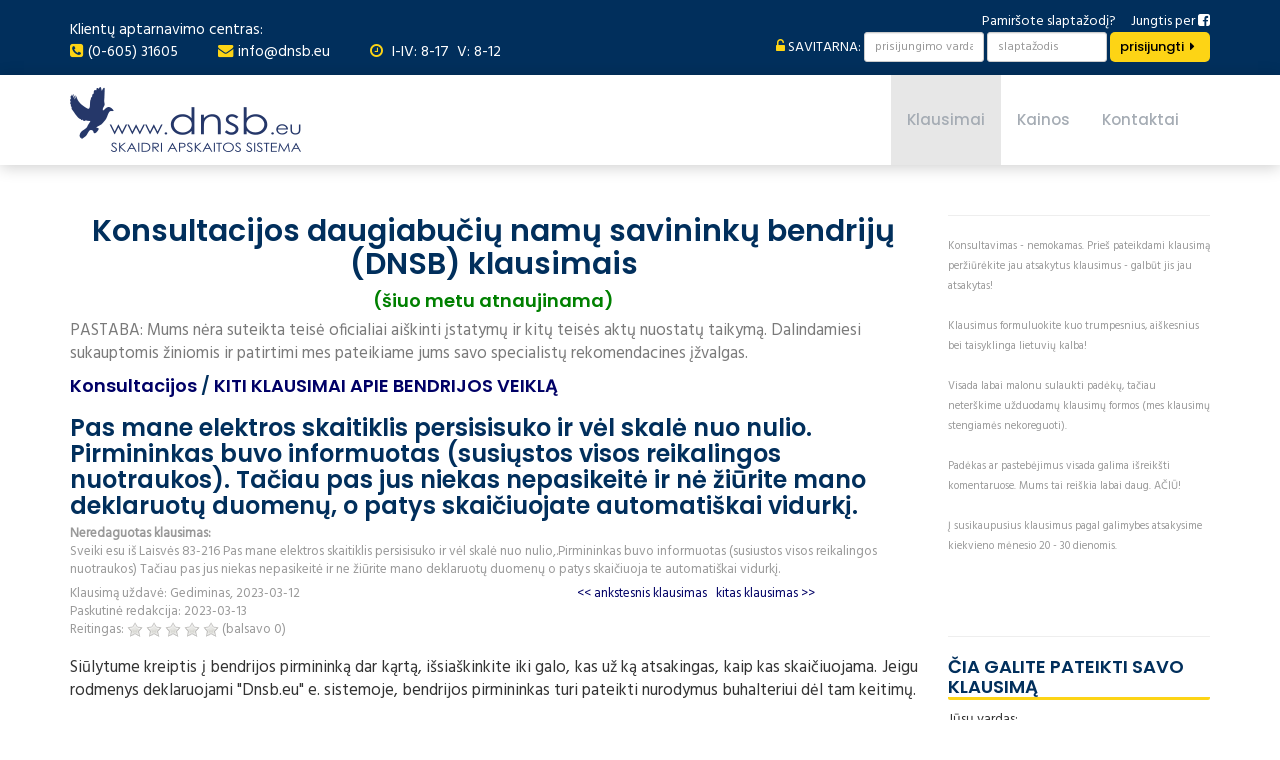

--- FILE ---
content_type: text/html; charset=utf-8
request_url: https://www.dnsb.eu/konsultacijos/atsakymas/pas-mane-elektros-skaitiklis-persisisuko-ir-vel-skale-nuo-1601
body_size: 7821
content:
<!DOCTYPE html>
<html lang="en">
<head>
    
    <meta charset="utf-8">
    <meta http-equiv="X-UA-Compatible" content="IE=edge">
    <meta name="viewport" content="width=device-width, initial-scale=1">


    
    <title>Pas mane elektros skaitiklis persisisuko ir vėl..? | Atsakymas | skaidri DNSB namų bendrijos apskaita</title>
	<meta name="description" content="Daugiabučių Namų Savininkų Bendrijų skaidri apskaitos sistema: skelbiamos internete bendrijos ataskaitos, pirmininkų skelbiami darbų aukcionai, nemokamos konsultacijos bendrijų klausimais." />

	<meta name="google-site-verification" content="5lAEyqeCPUO8aC25-wO6c7aoNRPgPoUSU5rvL-ns734" />
	<meta property="fb:admins" content="100000526111066" />
    <meta name="CERT-LT-verification" content="f67dad9686b3dc8843aec20a36a439cd351779ae1b123225a70e46580cd02f2e" />

    
	<link rel="apple-touch-icon" sizes="180x180" href="/apple-touch-icon.png">
	<link rel="icon" type="image/png" sizes="32x32" href="/favicon-32x32.png">
	<link rel="icon" type="image/png" sizes="194x194" href="/favicon-194x194.png">
	<link rel="icon" type="image/png" sizes="192x192" href="/android-chrome-192x192.png">
	<link rel="icon" type="image/png" sizes="16x16" href="/favicon-16x16.png">
	<link rel="manifest" href="/site.webmanifest">
	<link rel="mask-icon" href="/safari-pinned-tab.svg" color="#012f5c">
	<meta name="msapplication-TileColor" content="#ffffff">
	<meta name="theme-color" content="#012f5c">

	
	
	<link rel="stylesheet" href="//cdnjs.cloudflare.com/ajax/libs/hint.css/2.6.0/hint.min.css">
	
    
    
    

    
    

    

    
    
    
    
    
    
    
    
	
	
	
	

	
    
	
	<link href="/cachedresource20250925163239/css/merged.css" rel="stylesheet">
	
	
    <link href="/cachedresource20251128114609/css/style.css" rel="stylesheet">

    
    
	

	

<script type="text/plain" data-cookiecategory="analytics" defer src="https://www.googletagmanager.com/gtag/js?id=G-KEH1MTNPTT"></script>
<script type="text/plain" data-cookiecategory="analytics" defer>
  window.dataLayer = window.dataLayer || [];
  function gtag(){dataLayer.push(arguments);}
  gtag('js', new Date());
  gtag('config', 'G-KEH1MTNPTT');
</script>



<script defer src="https://cdn.jsdelivr.net/gh/orestbida/cookieconsent@v2.8.9/dist/cookieconsent.js"></script>
<script defer src="/cookieconsent.conf.js"></script>
<link rel="stylesheet" type="text/css" href="https://cdn.jsdelivr.net/gh/orestbida/cookieconsent@v2.8.9/dist/cookieconsent.css" /> 



</head>

<body>

<div id="fb-root"></div>
<script>(function(d, s, id) {
  var js, fjs = d.getElementsByTagName(s)[0];
  if (d.getElementById(id)) return;
  js = d.createElement(s); js.id = id;
  js.src = 'https://connect.facebook.net/lt_LT/sdk.js#xfbml=1&version=v2.12&appId=1437854689778461&autoLogAppEvents=1';
  fjs.parentNode.insertBefore(js, fjs);
}(document, 'script', 'facebook-jssdk'));</script>

    
    <div class="page-wrapper">

    
    <button class="width-toggle" id="widthToggle" title="Perjungti puslapio plotį">
        <i class="fa fa-arrows-h"></i> <span id="toggleText">100%</span>
    </button>

        
        <header id="header" class="site-header header-style-5">
            <div class="topbar" >
                <div class="upper-topbar">
                    <div class="container">
                        <div class="row">
                            <div class="col col-sm-6" style="margin-top:7px;">
                                <div class="upper-topbar-contact">
                                    <div>Klientų aptarnavimo centras:</div>
									<ul>
                                        <li><i class="fa fa-phone-square"></i><a href="tel:(0-605) 31605">(0-605) 31605</a></li>
										<li><i class="fa fa-envelope"></i><a href="mailto:info@dnsb.eu">info@dnsb.eu</a></li>
										<li><i class="fa fa-clock-o"></i> I-IV: 8-17&nbsp;&nbsp;V: 8-12</li>
                                    </ul>
									
                                </div>
                            </div>
                            <div class="col col-sm-6" id="prisijungti">
								
 
<div id="topbarLogin-largescreen">
  <span style="margin-right:20px; color:#fdd415"></span> 	<a href="/login/pwreset/">Pamiršote slaptažodį?</a> &nbsp; &nbsp; <a href="/fblogin/" rel="nofollow">Jungtis per  <i class="fa fa-facebook-square"></i> </a>
</div>
<form class="form-inline " id="topbar-login" action="/login/" method="post">
	<i class="fa fa-unlock-alt" style="color:#fdd415;"></i> SAVITARNA:
	<input type="text" class="form-control input-sm"  name="username" placeholder="prisijungimo vardas" />
	<input type="password" class="form-control input-sm"  name="password" placeholder="slaptažodis" />
	<button type="submit"  class="theme-btn theme-btn-hlg" >prisijungti</button>
    <input type="hidden" name="url" value="/konsultacijos/atsakymas/pas-mane-elektros-skaitiklis-persisisuko-ir-vel-skale-nuo-1601" />
</form>

 
                            </div>
                        </div>
                    </div> 
                </div>
            </div> 

            <nav class="navigation navbar navbar-default">
                <div class="container">
                    <div class="navbar-header">
                        <button type="button" class="open-btn">
                            <span class="sr-only">Toggle navigation</span>
                            <span class="icon-bar"></span>
                            <span class="icon-bar"></span>
                            <span class="icon-bar"></span>
                        </button>
                        <a href="/" class="navbar-brand"><img src="/images/logo.png" alt></a>
                    </div>
                    <div id="navbar" class="navbar-collapse collapse navbar-right navigation-holder">
                        <button class="close-navbar"><i class="fa fa-close"></i></button>
						<ul class="nav navbar-nav">
	<li class="active"><a href="/konsultacijos/">Klausimai</a>
	</li>
	<li class=""><a href="/puslapis/5-bendrijoms-siulomos-apskaitos-paslaugos/">Kainos</a>
	</li>
	<li class=""><a href="/kontaktai/">Kontaktai</a>
	</li>
</ul>

                    </div>
                    
              
                    
                </div>
            </nav>
        </header>
        
		
		

		
<div class="section-padding-2"></div>

        
        <section class="blog-with-sidebar-section section-padding">
            <div class="container">
                <div class="row">
                    <div class="news-grids col col-xlg-10 col-lg-9 col-md-9 ">
                        <div style="font-size:1.1rem;">
<div class="konsult_block">
<h2 align="center">Konsultacijos daugiabučių namų savininkų bendrijų (DNSB) klausimais</h2>
<h4 style="color:green;" align="center">(šiuo metu atnaujinama)</h3> 
  <Span style="color: #7a7a7a;">PASTABA: Mums nėra suteikta teisė oficialiai aiškinti įstatymų ir kitų teisės aktų nuostatų taikymą. Dalindamiesi sukauptomis žiniomis ir patirtimi mes pateikiame jums savo specialistų rekomendacines įžvalgas.</Span>


<div class="blog-single-content">
<h4><a href="/konsultacijos">Konsultacijos</a> / <a href="/konsultacijos/kiti-klausimai-apie-bendrijos-veikla-34">KITI KLAUSIMAI APIE BENDRIJOS VEIKLĄ</a></h4>
<h3 style="margin-bottom:6px">Pas mane elektros skaitiklis persisisuko ir vėl skalė nuo nulio. Pirmininkas buvo informuotas (susiųstos visos reikalingos nuotraukos). Tačiau pas jus niekas nepasikeitė ir nė žiūrite mano deklaruotų duomenų, o patys skaičiuojate automatiškai vidurkį. </h3>
<div style="font-size: 0.8em; color:#999; margin-bottom:6px"><strong>Neredaguotas klausimas:</strong> <br />Sveiki esu iš Laisvės 83-216 Pas mane elektros skaitiklis persisisuko ir vėl skalė nuo nulio,.Pirmininkas buvo informuotas (susiustos visos reikalingos nuotraukos) Tačiau pas jus niekas nepasikeitė ir ne žiūrite mano deklaruotų duomenų o patys skaičiuoja te automatiškai vidurkį. </div>
<div style="font-size: 0.8em; color:#999">
<div>
  <div style="display:block; float:left; width: 400px;">
  Klausimą uždavė: Gediminas, 2023-03-12<br />
  Paskutinė redakcija: 2023-03-13 <br />
  Reitingas: <div id="rating" style="display:inline"></div> (balsavo <span id="bSk">0</span>)
  </div>
  <div style="display:block; float:left; width: 345px; text-align:right">
  <a href="/konsultacijos/atsakymas/norejau-suzinoti-koks-cia-siurblys-buvo-keiciamas-1602">&#60;&#60; ankstesnis klausimas</a> &nbsp; <a href="/konsultacijos/atsakymas/koks--palukanu-siuo-metu-banke-renovacijai-ir-kiek-bei-kaip-1600">kitas klausimas &#62;&#62;</a> 
  </div>
  <div style="display:block; float:left; width: 345px; text-align:right">
    <div class="fb-like" data-send="true" data-width="345" data-show-faces="true"></div>
  </div>
</div>
 <div style="clear:both"></div> <br />
</div> 
<div><div style="text-align:justify">Siūlytume kreiptis į bendrijos pirmininką dar kąrtą, išsiaškinkite iki galo, kas už ką atsakingas, kaip kas skaičiuojama. Jeigu rodmenys deklaruojami "Dnsb.eu" e. sistemoje, bendrijos pirmininkas turi pateikti nurodymus buhalteriui dėl tam keitimų.</div>
</div>
<br />
<div class="comments">

<div>
  <a name="komentarai"><strong>Komentarai</strong></a> (0) 0-0
</div>

<ol>
 
Komentarų dar nėra. Būkite pirmi - pakomentuokite!
 
</ol>




	<div class="comment-respond">
		<h3>Komentuoti</h3>
		<form class="clearfix" method="post" id="comment-form">
			<input type="hidden" name="fsbb_key" value="12.19.8.13.43.9.323.23.12.21.898.11" />
<input type="hidden" name="0a4d54ede0db1" value="000c176e650a4d54ede0db1" />
<input type="hidden" name="ba1fbff128e" value="MTc2ODYwODcyNw==" />
<input type="text" name="email" id="email" value="" />

			<div class="col col-md-6">
				<input class="form-control" type="text" placeholder="Vardas" name="name" value="">
			</div>
			<div class="col col-md-6">
				<input class="form-control" type="text" name="field2" placeholder="job position" required  value="">
			</div>
			<div class="col col-xs-12">
				<textarea class="form-control" name="text" placeholder="komentaro tekstas..."></textarea>
			</div>
			<div class="comment-respond-submit">
				<p>pateikdami komentarą sutinkate, kad el. pašto adresas bei kompiuterio IP adresas viešai nebus skelbiamas, bet admnistracijai bus žinomas</p>
				<button class="btn" type="submit" onclick="_gaq.push(['_trackEvent', 'komentarai', 'pakomentavo']);">Komentuoti</button>
				<div></div>
				<input type="hidden" name="coment-forma" />
			</div>
		</form>
	</div>

	<script>
	document.addEventListener('DOMContentLoaded', function() {
		var rsbbun = document.querySelector('#comment-form input[name="field2"]');
		if (rsbbun) {
			rsbbun.type = 'email';
			rsbbun.placeholder = 'El. pašto adresas';
			rsbbun.removeAttribute('required');
		}
		var emf = document.querySelector('#email');
		if (emf) {
			emf.style.display = 'none';
		}
	});
	</script>


</div>
</div>


</div>
</div>                
                    </div> 

                    <div class="blog-sidebar col  col-xlg-2 col-lg-3 col-md-3 " > 
                        <div class="service-sidebar"><div class="widget link-widget vmenu">
<hr /><span style="font-size:11px; color:#999">
Konsultavimas - nemokamas. Prieš pateikdami klausimą peržiūrėkite jau atsakytus klausimus - galbūt jis jau atsakytas!
<br/> <br/> Klausimus formuluokite kuo trumpesnius, aiškesnius bei taisyklinga lietuvių kalba!
<br/> <br/> Visada labai malonu sulaukti padėkų, tačiau neterškime užduodamų klausimų formos (mes klausimų stengiamės nekoreguoti).
<br/><br/>Padėkas ar pastebėjimus visada galima išreikšti komentaruose. Mums tai reiškia labai daug. AČIŪ!
<br/> <br/> Į susikaupusius klausimus pagal galimybes atsakysime kiekvieno mėnesio 20 - 30 dienomis.</span>

<br /><br /><br /><br />

<hr />
<form action="/konsultacijos" method="post">
<h2>Čia galite pateikti savo klausimą</h2>
Jūsų vardas:<br/><span style="font-size:11px">(matomas viešai)</span><br /><input name="vardas" value="" type="text"/><br />
<input type="hidden" name="fsbb_key" value="104.18.10.14.57.29.296.3.7.30.739.2" />
<input type="hidden" name="50a4d54ede0db1" value="db1" />
<input type="hidden" name="8e" value="MTc2ODYwODcyNw==" />
<span style="display:none;visibility:hidden;">
<label for="email1">neveskite cia nieko</label>
<input type="text" name="email1" id="email1" value="" />
</span>

Jūsų klausimas:<br/><span style="font-size:11px"> (klausimus užduokite po vieną)</span><br /><textarea name="klausimas" style="width:160px; height:150px; font-family:arial; font-size:12px"></textarea><br />
<span style="font-size:11px">Įveskite el. pašto adresą, jei norite, kad atsakymas Jus pasiektų ir el. paštu <br/>(viešai nebus skelbiamas):</span><br /><input name="mailiukas" type="text"/> <br />
<br /> <input type="submit" onclick="_gaq.push(['_trackEvent', 'konsultaciojos', 'pateike_klausima']);" value="Pateikti klausimą" /><br />
</form>
<br /><br /><br /><br />


<hr /><span style="font-size:11px; color:#999">
Konsultavimas - nemokamas. Prieš pateikdami klausimą peržiūrėkite jau atsakytus klausimus - galbūt jis jau atsakytas!
<br/> <br/> Klausimus formuluokite kuo trumpesnius, aiškesnius bei taisyklinga lietuvių kalba!
<br/> <br/> Visada labai malonu sulaukti padėkų, tačiau neterškime užduodamų klausimų formos (mes klausimų stengiamės nekoreguoti).
<br/><br/>Padėkas ar pastebėjimus visada galima išreikšti komentaruose. Mums tai reiškia labai daug. AČIŪ!
<br/> <br/> Į susikaupusius klausimus pagal galimybes atsakysime kiekvieno mėnesio 20 - 30 dienomis.</span>

<br/><br/><br/><br/><br/><br/><br/><br/><br/><br/><br/><br/><br/><br/><br/><br/><br/><br/><br/><br/>

<hr /><span style="font-size:11px; color:#999">
Konsultavimas - nemokamas. Prieš pateikdami klausimą peržiūrėkite jau atsakytus klausimus - galbūt jis jau atsakytas!
<br/> <br/> Klausimus formuluokite kuo trumpesnius, aiškesnius bei taisyklinga lietuvių kalba!
<br/> <br/> Visada labai malonu sulaukti padėkų, tačiau neterškime užduodamų klausimų formos (mes klausimų stengiamės nekoreguoti).
<br/><br/>Padėkas ar pastebėjimus visada galima išreikšti komentaruose. Mums tai reiškia labai daug. AČIŪ!
<br/> <br/> Į susikaupusius klausimus pagal galimybes atsakysime kiekvieno mėnesio 20 - 30 dienomis.</span>

<hr /><p>Infomuojame, kad konsultacijose atsakymai į klausimus rengiami pagal Jūsų pateiktą informaciją. Įspėjame, kad tai yra subjektyvi nuomonė.</p>
<h2>Aktualūs dokumentai</h2>
<ul>
    <li><a href="https://www.e-tar.lt/portal/lt/legalAct/TAR.0EC89509170B/cuqIGcUnNw" target="_blank">Daugiabučių gyvenamųjų namų ir kitos paskirties pastatų savininkų bendrijų įstatymas</a></li>
    <li><a href="https://www.e-tar.lt/portal/lt/legalAct/TAR.4BE5F9D8037A/zdaGIfnHWv" target="_blank">Pelno nesiekiančių asmenų buhalterinės apskaitos ir finansinių ataskaitų sudarymo ir pateikimo taisyklės</a></li>
    <li><a href="https://www.e-tar.lt/portal/lt/legalAct/TAR.1C11B68F5A5D" target="_blank">Kasos darbo organizavimo taisyklės</a></li>
    <li><a href="http://www.vilnius.lt/vmap/t1.php?layershow=siluma#" target="_blank">&Scaron;ilumos suvartojimo žemėlapis</a></li>
    <li><a href="https://www.e-tar.lt/portal/lt/legalAct/172d7630394911e69101aaab2992cbcd" target="_blank">Dėl minimaliojo darbo užmokesčio nustatymo</a></li>
    <li><a href="http://www.vilnius.lt/index.php?3544124280" target="_blank">Teisės aktai, reglamentuojantys daugiabučių namų valdymą</a></li>
    <li><a href="https://www.e-tar.lt/portal/lt/legalAct/TAR.8EA9B23666E2/TAIS_458069" target="_blank">Dėl komunalinių paslaugų delspinigių skaičiavimo</a></li>
    <li><a href="https://www.e-tar.lt/portal/lt/legalAct/TAR.3C888BB3A723/UynxnkGLQh" target="_blank">Administravimo pavyzdiniai nuostatai</a></li>
    <li><a href="http://www.siauliai.lt/bustas/adm-nuostatai.pdf" target="_blank">&Scaron;iaulių miesto administravimo nuostatai</a></li>
    <li><a href="/gallery/file/prasymo-istoti-i-namo-bendrija-ruosinys.doc" target="_blank">Pra&scaron;ymas tapti bendrijos nariu</a></li>
</ul></div></div>
                    </div>                    
                </div>
            </div> 
        </section>
            

		
		
		

		
        
        <footer class="site-footer">
            <div class="upper-footer">
                <div class="container">
                    <div class="row">
                        <div class="col col-md-5 col-sm-6">
                            <div class="widget about-widget">
                                <h3>Apie mus</h3>
								<p>Mūsų veikla apima visą Lietuvą.&nbsp;&Scaron;iuo metu paslaugas teikiame: Anyk&scaron;čiuose, Druskininkuose, Kai&scaron;iadoryse, Lentvaryje, Marijampolėje, Mažeikiuose, Neringoje, Palangoje, Plungėje, Radvili&scaron;kyje, Ukmergėje bei&nbsp;Vilniaus, Kauno, Klaipėdos, &Scaron;iaulių miestuose ir jų rajonuose.</p>
								<ul class="contact-info">
                                    <li><i class="fa fa-phone"></i> <a href="tel:(0-605) 31605">(0-605) 31605</a> </li>
                                    <li><i class="fa fa-envelope"></i> <a href="mailto:info@dnsb.eu">info@dnsb.eu</a> </li>
                                    
                                </ul>
                            </div>
                        </div>

                        
      
						
                        <div class="col col-md-4 col-sm-6">
                            <div class="widget twitter-feed-widget">
                                
								<h3></h3>
                                
								
                            </div>
                        </div>
						
						<div class="col col-md-3 col-sm-6">
                            <div class="widget links-widget">
                                <h3>Nuorodos</h3>
                                <ul>
                                    <li><a href="/#prisijungti">Prisijungti prie savitarnos</a></li>
                                    <li><a href="/vartotojams/">Savitarna</a></li>
                                    <li><a href="/kontaktai/#uzklausa">Anoniminė užklausa</a></li>
                                    
                                    <li><a href="/puslapis/19-privatumo-politika/">Privatumo politika</a></li>
                                    <li><a href="javascript:;"  onclick="var cc = initCookieConsent(); cc.showSettings();">Slapukų nustatymai</a></li>
                                </ul>
                            </div>
                        </div>

						
                    </div>
                </div>
            </div> 
            <div class="copyright-info">
                <div class="container">
                    <div class="row">
                        <div class="col col-12">
                            <div class="copyright-area">
                                <p>&copy;  Visos teisės saugomos, UAB Skaidri apskaitos sistema, 2009–2026</p>
                            </div>
                        </div>
                    </div>
                </div>
            </div>
        </footer>
                
    </div>
    
	
	


 

    


    <script src="https://cdnjs.cloudflare.com/ajax/libs/jquery/2.2.4/jquery.min.js" integrity="sha512-DUC8yqWf7ez3JD1jszxCWSVB0DMP78eOyBpMa5aJki1bIRARykviOuImIczkxlj1KhVSyS16w2FSQetkD4UU2w==" crossorigin="anonymous" referrerpolicy="no-referrer"></script>
    <script src="https://cdnjs.cloudflare.com/ajax/libs/jquery-migrate/1.4.1/jquery-migrate.min.js"></script>
    <script src="https://cdnjs.cloudflare.com/ajax/libs/jquery-validate/1.20.0/jquery.validate.min.js" integrity="sha512-WMEKGZ7L5LWgaPeJtw9MBM4i5w5OSBlSjTjCtSnvFJGSVD26gE5+Td12qN5pvWXhuWaWcVwF++F7aqu9cvqP0A==" crossorigin="anonymous" referrerpolicy="no-referrer"></script>

    
    
    
    

	<script type="text/javascript" src="/cachedresource20260117021205/js/merged.js"></script>
	
    
    

    
    
    
	
	 

	
	
	
	
	
	
	
	
	
	
	
    
    
	<script type="text/javascript" src="/js/jquery.simplemodal.1.4.4.min.js"></script>
	<script type="text/javascript" src="/js/jquery.form.min.js"></script>
	<script type="text/javascript" src="/js/jquery.autocompl.min.js"></script>
	
    
	<script type="text/javascript" src="/js/chardinjs.min.js"></script>

    
    
	
	
	
	<script type="text/javascript" data-footer>
$(document).ready(function() {
    $('#rating').raty({
	   path: '/images/',
       showHalf: true,
       start: 0,
       readOnly:  false,
       onClick: function(score) {
         $.ajax({
              url: '/konsultacijos/rate/',
              cache: false,
              type: "GET",
              dataType: 'text',
              data: 'id=1601&score='+score,
              success: function(data) {
                $.fn.raty.start(data);
                $('#bSk').text(  parseInt(  $('#bSk').text()  ) +1  );
              }
         });
         $.fn.raty.readOnly(true);
       },
       hintList: ['prastas', 'patenkinamas', 'vidutinis', 'geras', 'labai geras']
	});
});    
</script>

	
	
	<script>
		
        $(function(){
            $('.prisijungtiRedirect').on('click',function(){
                // focus document.querySelector("#topbar-login > input:nth-child(3)")
                document.querySelector("#topbar-login > input:nth-child(3)").focus();
                return false;
            });
        });
        
        
        // $(document).ready(function(){
		// 	if (!$.cookie('marquee')) $('body').append('<marquee  onmouseover="this.stop();" onmouseout="this.start();" style="position:fixed; bottom:0px; left:0px; width:100%; z-index:100; padding:4px; background: #fff; font-weight:bold;">Naujiena! Kurkite balsavimo raštu biuletnius ir patogiai balsuokite elektroniniu būdu sistemoje „Dnsb.eu". &nbsp; <a class="btn theme-btn-s2" style="padding-top:2px; padding-bottom:2px; font-size:13px;" href="https://www.dnsb.eu/puslapis/20-elektroninis-balsavimas">Žr. plačiau</a>  <a class="btn theme-btn" style="padding-top:2px; padding-bottom:2px; font-size:13px; background:#aaa;"  onclick="$.cookie(\'marquee\',1,{ expires: 60 }); $(this).parent().remove();"  href="javascript:;">Daugiau nerodyti</a></marquee>');
		// });
	
	</script>
	
    
    <script>
        $(function() {
            // Function to check if screen width is large enough
            function isLargeScreen() {
                return $(window).width() >= 1700;
            }
            
            // Function to show/hide toggle button based on screen size
            function toggleButtonVisibility() {
                if (isLargeScreen()) {
                    $('#widthToggle').show();
                } else {
                    $('#widthToggle').hide();
                    // If screen becomes small, revert to default container width
                    restoreDefaultContainerWidth();
                }
            }
            
            // Function to restore default container width
            function restoreDefaultContainerWidth() {
                $('.container-fluid').not('.site-footer .container-fluid, .copyright-info .container-fluid')
                    .removeClass('container-fluid')
                    .addClass('container');
                $('#toggleText').text('100%');
                $.cookie('containerFullWidth', 'false', { expires: 365, path: '/' });
            }
            
            // Function to toggle container width
            function toggleContainerWidth() {
                // Only proceed if screen is large enough
                if (!isLargeScreen()) return;
                
                // Select all container elements (excluding those in footer for better design)
                $('.container, .container-fluid').not('.site-footer .container, .site-footer .container-fluid, .copyright-info .container, .copyright-info .container-fluid').each(function() {
                    if($(this).hasClass('container-fluid')) {
                        // Switch back to default width
                        $(this).removeClass('container-fluid').addClass('container');
                        $('#toggleText').text('100%');
                        $.cookie('containerFullWidth', 'false', { expires: 365, path: '/' });
                    } else {
                        // Switch to full width
                        $(this).removeClass('container').addClass('container-fluid');
                        $('#toggleText').text('Normalus');
                        $.cookie('containerFullWidth', 'true', { expires: 365, path: '/' });
                    }
                });
            }
            
            // Attach click handler to toggle button
            $('#widthToggle').on('click', function() {
                toggleContainerWidth();
            });
            
            // Check cookie on page load and apply saved preference (only if screen is large enough)
            $(window).on('load resize', function() {
                toggleButtonVisibility();
                
                // Only apply full width if screen is large enough and preference is set
                if (isLargeScreen() && $.cookie('containerFullWidth') === 'true') {
                    $('.container').not('.site-footer .container, .copyright-info .container')
                        .removeClass('container')
                        .addClass('container-fluid');
                    $('#toggleText').text('Normalus');
                }
            });
            
            // Initial check
            toggleButtonVisibility();
        });
    </script>
	 
</body>
</html>

--- FILE ---
content_type: text/css
request_url: https://www.dnsb.eu/cachedresource20251128114609/css/style.css
body_size: 31207
content:
/*------------------------------------------------------------------
[Master Stylesheet]
Theme Name: 	Finance Top
Version:        1.0.0
Author:         themexriver
URL:            http://themeforest.net/user/themexriver
-------------------------------------------------------------------*/
/*--------------------------------------------------------------


<768px  col-xs

≥768px   col-sm	

≥992px	col-md

≥1200px   col-lg

>>> TABLE OF CONTENTS:
----------------------------------------------------------------
#0.1	Theme Reset Style
#0.2	Global Elements
#0.3	header
#0.4	hero-slider
#0.5	footer
#0.6	services-section
#0.7	cta
#0.8	services-section-s2
#0.9	about-section
#1.0	projects-section
#1.1	partners-section
#1.2	testimonials-section
#1.3	newsletter-section
#1.4	blog-section 
#1.5	contact-section 



--------------------------------------------------------------
	#home style 2
----------------------------------------------------------------
#2.0	services-section-s2
#2.1	fun-fact
#2.2	about-section-s2 


--------------------------------------------------------------
	#home style 3
----------------------------------------------------------------
#3.0	services-section-s3
#3.1	about-section-s3
#3.2	projects-section-s2
#3.3	team-section


--------------------------------------------------------------
	#home style 4
----------------------------------------------------------------
#4.0	projects-section-s2
#4.1	pricing-section


--------------------------------------------------------------
	#about page
----------------------------------------------------------------
#5.0	about-section-with-bg


--------------------------------------------------------------
	#team page
----------------------------------------------------------------
#6.0	team-pg-section


--------------------------------------------------------------
	#services page
----------------------------------------------------------------
#7.0	services-pg-section


--------------------------------------------------------------
	#service single page
----------------------------------------------------------------
#8.0	service-single-section


--------------------------------------------------------------
	#case studies page
----------------------------------------------------------------
#9.0	case-studies-section


--------------------------------------------------------------
	#case study single page
----------------------------------------------------------------
#10.0	case-study-single-content


--------------------------------------------------------------
	#testimonails page
----------------------------------------------------------------
#11.0	testimonials-pg-content


--------------------------------------------------------------
	#contact page
----------------------------------------------------------------
#12.0	contact-pg-content


--------------------------------------------------------------
	#blog page
----------------------------------------------------------------
#13.0	blog-pg-content
#13.1	blog-with-sidebar-section
#13.2	blog-list


--------------------------------------------------------------
	#blog single page
----------------------------------------------------------------
#14.1	blog-single-content	


----------------------------------------------------------------*/
/*---------------------------
	Fonts
----------------------------*/
@import url("https://fonts.googleapis.com/css?family=Hind|Poppins:500,600,700");
/*--------------------------------------------------------------
#0.1    Theme Reset Style
--------------------------------------------------------------*/
html {
  font-size: 15px;
}

body {
  font-family: "Hind", sans-serif;
  background-color: #fff;
  font-size: 14px;
  font-size: 0.93333rem;
  -webkit-font-smoothing: antialiased;
  overflow-x: hidden;
}


@media (max-width: 767px) {
  body {
    font-size: 14px;
  }
}

p {
  color: #555;
  line-height: 1.8em;
}

h1,
h2,
h3,
h4,
h5,
h6 {
  font-family: "Poppins", sans-serif;
  font-weight: 600;
  color: #012f5c;
}

ul {
  list-style-position: inside;
  padding-left: 0;
  margin: 0;
}

a {
  text-decoration: none;
  -webkit-transition: all 0.2s;
  -moz-transition: all 0.2s;
  -o-transition: all 0.2s;
  -ms-transition: all 0.2s;
  transition: all 0.2s;
}

a:hover,
a:focus {
  text-decoration: none;
}

img {
  max-width: 100%;
}

/* overritdinam bootstrap nes musu menu bar turi 10000 */
.dropdown-menu { z-index:11000; } 


/*--------------------------------------------------------------
#0.2    Global Elements
--------------------------------------------------------------*/
.page-wrapper {
  position: relative;
  overflow: hidden;
}

.wow {
  visibility: hidden;
}

.fi:before {
  margin: 0;
}

.section-padding {
  padding: 70px 0;
}

@media (max-width: 767px) {
  .section-padding {
    padding: 20px 0;
  }
}

/*** contact form error handling ***/
.contact-validation-active .error-handling-messages {
  width: 100%;
  padding: 15px 15px 0;
  clear: both;
}

.contact-validation-active label.error {
  color: red !important;
  font-size: 0.93333rem;
  font-weight: normal;
  margin: 5px 0 0 0;
}

.contact-validation-active #loader,
.contact-validation-active #loader-2 {
  display: none;
  margin-top: 10px;
}

.contact-validation-active #success,
.contact-validation-active #success-2,
.contact-validation-active #error,
.contact-validation-active #error-2 {
  width: 100%;
  color: #fff;
  padding: 5px 10px;
  font-size: 16px;
  text-align: center;
  display: none;
}

@media (max-width: 767px) {
  .contact-validation-active #success,
  .contact-validation-active #success-2,
  .contact-validation-active #error,
  .contact-validation-active #error-2 {
    font-size: 15px;
  }
}

.contact-validation-active #success,
.contact-validation-active #success-2 {
  background-color: #009a00;
  border-left: 5px solid green;
  margin-bottom: 5px;
}

.contact-validation-active #error,
.contact-validation-active #error-2 {
  background-color: #ff1a1a;
  border-left: 5px solid red;
}

.contact-validation-active #loader {
  text-align: center;
  color: #fff;
  font-size: 8px;
  font-size: 0.53333rem;
}

#contact-form-s2 #loader i {
  color: #012f5c;
}

/*** back to top **/
.back-to-top {
  background-color: rgba(253, 212, 21, 0.9);
  width: 45px;
  height: 45px;
  line-height: 45px;
  text-align: center;
  display: none;
  position: fixed;
  z-index: 999;
  right: 15px;
  bottom: 15px;
  -webkit-transition: all 0.2s;
  -moz-transition: all 0.2s;
  -o-transition: all 0.2s;
  -ms-transition: all 0.2s;
  transition: all 0.2s;
  -webkit-border-radius: 3px;
  -moz-border-radius: 3px;
  -o-border-radius: 3px;
  -ms-border-radius: 3px;
  border-radius: 3px;
}

@media (max-width: 991px) {
  .back-to-top {
    width: 35px;
    height: 35px;
    line-height: 35px;
  }
}

.back-to-top:hover {
  background-color: #fdd415;
}

.back-to-top i {
  font-size: 18px;
  font-size: 1.2rem;
  color: #fff;
  position: absolute;
  left: 50%;
  top: 50%;
  -webkit-transform: translate(-50%, -50%);
  -moz-transform: translate(-50%, -50%);
  -o-transform: translate(-50%, -50%);
  -ms-transform: translate(-50%, -50%);
  transform: translate(-50%, -50%);
}

/** for popup image ***/
.mfp-wrap {
  background-color: rgba(0, 0, 0, 0.9);
  z-index: 99999;
}

.mfp-with-zoom .mfp-container,
.mfp-with-zoom.mfp-bg {
  opacity: 0;
  -webkit-backface-visibility: hidden;
  -webkit-transition: all 0.3s ease-out;
  -moz-transition: all 0.3s ease-out;
  -o-transition: all 0.3s ease-out;
  transition: all 0.3s ease-out;
}

.mfp-with-zoom.mfp-ready .mfp-container {
  opacity: 1;
}

.mfp-with-zoom.mfp-ready.mfp-bg {
  opacity: 0.8;
}

.mfp-with-zoom.mfp-removing .mfp-container,
.mfp-with-zoom.mfp-removing.mfp-bg {
  opacity: 0;
}

/*** for fancybox video ***/
.fancybox-overlay {
  background: rgba(0, 0, 0, 0.9);
  z-index: 9999 !important;
}

.fancybox-wrap {
  z-index: 99999 !important;
}

.section-title, .section-title-s2, .section-title-s3, .section-title-s4, .section-title-s5 {
  text-align: center;
  margin: 0 0 45px;
}

.section-title h2, .section-title-s2 h2, .section-title-s3 h2, .section-title-s4 h2, .section-title-s5 h2 {
  font-size: 36px;
  font-size: 2.4rem;
  line-height: 1em;
  margin: 0;
  padding-bottom: 0.47em;
  position: relative;
}

@media (max-width: 991px) {
  .section-title h2, .section-title-s2 h2, .section-title-s3 h2, .section-title-s4 h2, .section-title-s5 h2 {
    font-size: 30px;
    font-size: 2rem;
  }
}

@media (max-width: 767px) {
  .section-title h2, .section-title-s2 h2, .section-title-s3 h2, .section-title-s4 h2, .section-title-s5 h2 {
    font-size: 25px;
    font-size: 1.66667rem;
  }
}

.section-title h2:after, .section-title-s2 h2:after, .section-title-s3 h2:after, .section-title-s4 h2:after, .section-title-s5 h2:after {
  content: "";
  background-color: #fdd415;
  width: 30px;
  height: 5px;
  border-radius: 5px;
  position: absolute;
  left: 50%;
  -webkit-transform: translateX(-50%);
  -moz-transform: translateX(-50%);
  -o-transform: translateX(-50%);
  -ms-transform: translateX(-50%);
  transform: translateX(-50%);
  bottom: 0;
}

.section-title-s2 {
  text-align: left;
}

.section-title-s2 h2 {
  line-height: 1.2em;
}

.section-title-s2 h2:after {
  left: 0;
  -webkit-transform: none;
  -moz-transform: none;
  -o-transform: none;
  -ms-transform: none;
  transform: none;
}

.section-title-s3 h2, .section-title-s4 h2, .section-title-s5 h2 {
  margin-bottom: 0.33em;
}

.section-title-s4, .section-title-s5 {
  text-align: left;
}

@media (max-width: 991px) {
  .section-title-s4, .section-title-s5 {
    margin-bottom: 35px;
  }
}

.section-title-s4 h2:after, .section-title-s5 h2:after {
  left: 0;
  -webkit-transform: none;
  -moz-transform: none;
  -o-transform: none;
  -ms-transform: none;
  transform: none;
}

.section-title-s4 h2, .section-title-s5 h2,
.section-title-s4 p, .section-title-s5 p {
  color: #fff;
}

.section-title-s5 h2 {
  color: #012f5c;
}

.section-title-s5 p {
  color: #999999;
}

.theme-btn, .theme-btn-s2 {
  font-family: "Poppins", sans-serif;
  background-color: #012f5c;
  font-size: 16px;
  font-size: 1.06667rem;
  color: #fff;
  padding: 12px 48px 12px 35px;
  border: 0;
  -webkit-border-radius: 5px;
  -moz-border-radius: 5px;
  -o-border-radius: 5px;
  -ms-border-radius: 5px;
  border-radius: 5px;
  display: inline-block;
  position: relative;
}

.theme-btn:after, .theme-btn-s2:after {
  font-family: "FontAwesome";
  content: "\f0da";
  color: #fdd415;
  position: absolute;
  right: 25px;
  top: 50%;
  -webkit-transform: translateY(-50%);
  -moz-transform: translateY(-50%);
  -o-transform: translateY(-50%);
  -ms-transform: translateY(-50%);
  transform: translateY(-50%);
}

.theme-btn-sm {
  padding: 5px 20px 5px 5px;
}
.theme-btn-sm:after {
  right: 7px;
}

@media (max-width: 991px) {
  .theme-btn:after, .theme-btn-s2:after {
    right: 15px;
  }
}

@media (max-width: 1199px) {
  .theme-btn, .theme-btn-s2 {
    font-size: 14px;
    font-size: 0.93333rem;
    padding: 10px 40px 10px 25px;
  }
}

@media (max-width: 991px) {
  .theme-btn, .theme-btn-s2 {
    font-size: 13px;
    font-size: 0.86667rem;
    padding: 9px 30px 9px 15px;
  }
}

@media (max-width: 767px) {
  .theme-btn, .theme-btn-s2 {
    font-size: 12px;
    font-size: 0.8rem;
    padding: 8px 30px 8px 15px;
  }
}

.theme-btn:hover, .theme-btn-s2:hover, .theme-btn:focus, .theme-btn-s2:focus, .theme-btn:active, .theme-btn-s2:active {
  background-color: #fdd415;
  color: #012f5c;
}

.theme-btn:hover:after, .theme-btn-s2:hover:after {
  color: #012f5c;
}

.theme-btn-s2 {
  background-color: #fdd415;
  color: #012f5c;
}

.theme-btn-s2:after {
  color: #012f5c;
}

.form input,
.form textarea,
.form select {
  border-color: #bfbfbf;
  border-radius: 0;
  outline: 0;
  -webkit-box-shadow: none;
  box-shadow: none;
  color: #595959;
}

.form input:focus,
.form textarea:focus,
.form select:focus,
.vzona input:focus,
.vzona textarea:focus,
.vzona select:focus  {
  border-color: #012f5c;
  -webkit-box-shadow: 0 0 5px 0 #02498e;
  -moz-box-shadow: 0 0 5px 0 #02498e;
  -o-box-shadow: 0 0 5px 0 #02498e;
  -ms-box-shadow: 0 0 5px 0 #02498e;
  box-shadow: 0 0 5px 0 #02498e;
}

.form ::-webkit-input-placeholder {
  font-style: 14px;
  font-style: italic;
  color: #aaaaaa;
}

.form :-moz-placeholder {
  font-style: 14px;
  font-style: italic;
  color: #aaaaaa;
}

.form ::-moz-placeholder {
  font-style: 14px;
  font-style: italic;
  color: #aaaaaa;
}

.form :-ms-input-placeholder {
  font-style: 14px;
  font-style: italic;
  color: #aaaaaa;
}

.form select {
  font-style: italic;
  background: url(/images/select-icon.png) no-repeat calc(100% - 15px) center;
  display: inline-block;
  -webkit-appearance: none;
  -moz-appearance: none;
  -ms-appearance: none;
  appearance: none;
  cursor: pointer;
}

.form select::-ms-expand {
  /* for IE 11 */
  display: none;
}

.social-links {
  overflow: hidden;
}

/******************************
	#page title
******************************/
.page-title {
  background: url("../images/pg-title/img-1.jpg") center center/cover no-repeat local;
  width: 100%;
  height: 250px;
  text-align: center;
  position: relative;
}

@media (max-width: 767px) {
  .page-title {
    height: 220px;
  }
}

.page-title:before {
  content: "";
  background-color: rgba(0, 0, 0, 0.3);
  width: 100%;
  height: 100%;
  position: absolute;
  left: 0;
  top: 0;
}

.page-title .container {
  height: 100%;
  display: table;
}

.page-title .container > .row {
  vertical-align: middle;
  display: table-cell;
}

.page-title h2,
.page-title ol {
  color: #fff;
}

.page-title h2 {
  font-size: 48px;
  font-size: 3.2rem;
  font-weight: 800;
  margin: 1em 0 0.23em;
}

@media (max-width: 1199px) {
  .page-title h2 {
    font-size: 42px;
    font-size: 2.8rem;
  }
} 

@media (max-width: 991px) {
  .page-title h2 {
    font-size: 35px;
    font-size: 2.33333rem;
  }
}

@media (max-width: 767px) {
  .page-title h2 {
    font-size: 28px;
    font-size: 1.86667rem;
    font-weight: bold;
  }
}

.page-title .breadcrumb {
  background-color: transparent;
  padding: 0;
}

@media (max-width: 767px) {
  .page-title .breadcrumb {
    text-align: center;
  }
}

.page-title .breadcrumb li {
  font-size: 18px;
  font-size: 1.2rem;
  color: #fdd415;
  margin-right: 5px;
}

@media (max-width: 991px) {
  .page-title .breadcrumb li {
    font-size: 15px;
    font-size: 1rem;
  }
}

.page-title .breadcrumb li a {
  color: #fff;
}

.page-title .breadcrumb li a:hover {
  color: #fdd415;
}

.page-title .breadcrumb > li + li:before {
  font-family: "FontAwesome";
  content: "\f105";
  color: #fff;
  margin-right: 5px;
}

.preloader {
  background-color: #fff;
  width: 100%;
  height: 100%;
  position: fixed;
  left: 0;
  top: 0;
  z-index: 100000;
}

.preloader .inner {
  width: 55px;
  height: 15px;
  position: absolute;
  left: 50%;
  top: 50%;
  -webkit-transform: translate(-50%, -50%);
  -moz-transform: translate(-50%, -50%);
  -o-transform: translate(-50%, -50%);
  -ms-transform: translate(-50%, -50%);
  transform: translate(-50%, -50%);
}

.preloader span {
  background-color: #0263c1;
  width: 9px;
  height: 5px;
  position: absolute;
  top: 0;
  display: block;
  -webkit-animation: preloader-animation 1.5s infinite ease-in-out;
  animation: preloader-animation 1.5s infinite ease-in-out;
}

.preloader .inner > span:nth-child(2) {
  left: 11px;
  -webkit-animation-delay: 0.2s;
  animation-delay: 0.2s;
}

.preloader .inner > span:nth-child(3) {
  left: 22px;
  -webkit-animation-delay: 0.4s;
  animation-delay: 0.4s;
}

.preloader .inner > span:nth-child(4) {
  left: 33px;
  -webkit-animation-delay: 0.6s;
  animation-delay: 0.6s;
}

.preloader .inner > span:nth-child(5) {
  left: 44px;
  -webkit-animation-delay: 0.8s;
  animation-delay: 0.8s;
}

@keyframes preloader-animation {
  0%, 100%, 50% {
    height: 5px;
    -webkit-transform: translateY(0);
    transform: translateY(0);
    background: #0263c1;
  }
  25% {
    height: 30px;
    -webkit-transform: translateY(-15px);
    transform: translateY(-15px);
    background: #012f5c;
  }
}

@-webkit-keyframes preloader-animation {
  0%, 100%, 50% {
    height: 5px;
    -webkit-transform: translateY(0);
    transform: translateY(0);
    background: #0263c1;
  }
  25% {
    height: 30px;
    -webkit-transform: translateY(-15px);
    transform: translateY(-15px);
    background: #012f5c;
  }
}

/************************************
	service grid
**********************************/
.service-grids .img-details-link {
  margin-bottom: 30px;
  position: relative;
}

@media (max-width: 991px) {
  .service-grids .img-details-link {
    margin-bottom: 20px;
  }
}

.service-grids .img-details-link:hover .details-link {
  -webkit-transform: scale(1);
  -ms-transform: scale(1);
  transform: scale(1);
  opacity: 1;
}

.service-grids .img-details-link:hover .details-link a {
  top: 50%;
}

.service-grids .details-link {
  background-color: rgba(1, 47, 92, 0.8);
  width: 100%;
  height: 100%;
  position: absolute;
  left: 0;
  top: 0;
  -webkit-transition: all 0.3s;
  -moz-transition: all 0.3s;
  -o-transition: all 0.3s;
  -ms-transition: all 0.3s;
  transition: all 0.3s;
  -webkit-transform: scale(0.5, 0.5);
  -ms-transform: scale(0.5, 0.5);
  transform: scale(0.5, 0.5);
  opacity: 0;
}

.service-grids .details-link a {
  background-color: #fdd415;
  font-size: 20px;
  font-size: 1.33333rem;
  color: #012f5c;
  padding: 5px 10px;
  border-radius: 5px;
  position: absolute;
  left: 50%;
  top: 0%;
  -webkit-transform: translate(-50%, -50%);
  -moz-transform: translate(-50%, -50%);
  -o-transform: translate(-50%, -50%);
  -ms-transform: translate(-50%, -50%);
  transform: translate(-50%, -50%);
  -webkit-transition: all 0.3s;
  -moz-transition: all 0.3s;
  -o-transition: all 0.3s;
  -ms-transition: all 0.3s;
  transition: all 0.3s;
}

@media (max-width: 1199px) {
  .service-grids .details-link a {
    font-size: 16px;
    font-size: 1.06667rem;
    padding: 5px 8px;
  }
}

.service-grids .service-details h3 {
  font-size: 24px;
  font-size: 1.6rem;
  font-weight: 600;
  margin: 0 0 0.9em;
  padding-bottom: 0.4em;
  position: relative;
}

@media (max-width: 1199px) {
  .service-grids .service-details h3 {
    font-size: 20px;
    font-size: 1.33333rem;
  }
}

@media (max-width: 991px) {
  .service-grids .service-details h3 {
    font-size: 18px;
    font-size: 1.2rem;
  }
}

@media (max-width: 767px) {
  .service-grids .service-details h3 {
    font-size: 16px;
    font-size: 1.06667rem;
  }
}

.service-grids .service-details h3:after {
  background-color: #fdd415;
  content: "";
  width: 27px;
  height: 4px;
  border-radius: 5px;
  position: absolute;
  left: 0;
  bottom: 0;
}

.service-grids .service-details p {
  margin-bottom: 0;
}

/*** services-s2-grids ***/
.services-s2-grids .grid {
  position: relative;
height:200px;
}

.services-s2-grids .grid .inner {
  padding-left: 85px;
}

@media (max-width: 767px) {
  .services-s2-grids .grid .inner {
    padding-left: 65px;
  }
}

.services-s2-grids .icon {
  width: 85px;
  height: 85px;
  line-height: 85px;
  text-align: center;
  border: 2px solid #fdd415;
  border-radius: 50%;
  position: absolute;
  left: 0;
  top: 0;
  color: #012f5c;
}

.services-s2-grids .icon i {
margin-left:3px;
margin-top:15px;
font-size: 3.5em;
}

@media (max-width: 1199px) {
.services-s2-grids .icon i {
margin-top:10px;
font-size: 3em;
}	
}

@media (max-width: 768px) {
.services-s2-grids .icon i {
margin-top:8px;
font-size: 2em;
}	
}

@media (max-width: 1199px) {
  .services-s2-grids .icon {
    width: 75px;
    height: 75px;
    line-height: 75px;
  }
}

@media (max-width: 991px) {
  .services-s2-grids .icon {
    left: 15px;
  }
}

@media (max-width: 767px) {
  .services-s2-grids .icon {
    width: 50px;
    height: 50px;
    line-height: 50px;
  }
}

.services-s2-grids .icon .fi:before {
  font-size: 45px;
  font-size: 3rem;
  color: #012f5c;
}

@media (max-width: 767px) {
  .services-s2-grids .icon .fi:before {
    font-size: 27px;
    font-size: 1.8rem;
  }
}

.services-s2-grids .grid h3 {
  font-size: 24px;
  font-size: 1.6rem;
  margin: 0.3em 0 0.5em;
}

@media (max-width: 1199px) {
  .services-s2-grids .grid h3 {
    font-size: 18px;
    font-size: 1.2rem;
  }
}

@media (max-width: 767px) {
  .services-s2-grids .grid h3 {
    font-size: 16px;
    font-size: 1.06667rem;
    margin: 0.2em 0 0.5em;
  }
}

.services-s2-grids .grid h3 a {
  color: #012f5c;
}

.services-s2-grids .grid h3 a:hover {
  color: #fdd415;
}

.services-s2-grids .grid p {
  margin: 0;
}

/***********************
	service s2 grids
*************************/
.services-grid-s2 {
  /** hover **/
}

.services-grid-s2 .grid {
  text-align: center;
  padding: 50px 10px;
  border: 1px solid #d9d9d9;
  border-radius: 5px;
  position: relative;
}

@media (max-width: 991px) {
  .services-grid-s2 .grid {
    padding: 35px 10px;
  }
}

.services-grid-s2 .grid .icon,
.services-grid-s2 .grid .details {
  position: relative;
  z-index: 2;
}

.services-grid-s2 .grid .icon {
  background-color: #012f5c;
  width: 100px;
  height: 100px;
  line-height: 100px;
  border-radius: 50%;
  margin: 0 auto 35px;
}

@media (max-width: 991px) {
  .services-grid-s2 .grid .icon {
    width: 80px;
    height: 80px;
    line-height: 80px;
  }
}

.services-grid-s2 .grid .fi:before {
  font-size: 45px;
  font-size: 3rem;
  color: #fdd415;
}

@media (max-width: 991px) {
  .services-grid-s2 .grid .fi:before {
    font-size: 35px;
    font-size: 2.33333rem;
  }
}

.services-grid-s2 .grid h3 {
  font-size: 24px;
  font-size: 1.6rem;
  margin: 0 0 0.83em;
  padding-bottom: 0.42em;
  position: relative;
}

@media (max-width: 991px) {
  .services-grid-s2 .grid h3 {
    font-size: 20px;
    font-size: 1.33333rem;
  }
}

@media (max-width: 767px) {
  .services-grid-s2 .grid h3 {
    font-size: 18px;
    font-size: 1.2rem;
  }
}

.services-grid-s2 .grid h3:after {
  content: "";
  background-color: #fdd415;
  width: 28px;
  height: 4px;
  border-radius: 5px;
  position: absolute;
  bottom: 0;
  left: 50%;
  -webkit-transform: translateX(-50%);
  -moz-transform: translateX(-50%);
  -o-transform: translateX(-50%);
  -ms-transform: translateX(-50%);
  transform: translateX(-50%);
}

.services-grid-s2 .read-more {
  font-family: "Poppins", sans-serif;
  font-weight: 600;
  color: #012f5c;
  display: inline-block;
  margin-top: 1.2em;
}

.services-grid-s2 .read-more:hover {
  color: #fdd415;
}

.services-grid-s2 .hover-grid {
  background: url("../images/services-s2-grid-bg.jpg") center center/cover no-repeat local;
}

.services-grid-s2 .grid:hover .hover-grid {
  opacity: 1;
}

.services-grid-s2 .grid:hover .hover-grid span {
  height: 100%;
  opacity: 1;
}

.services-grid-s2 .grid:hover h3,
.services-grid-s2 .grid:hover p {
  color: #fff;
}

.services-grid-s2 .grid:hover .read-more {
  color: #fdd415;
}

.hover-grid {
  width: 100%;
  height: 100%;
  position: absolute;
  left: 0;
  top: 0;
  opacity: 0;
  -webkit-transition: all 0.3s;
  -moz-transition: all 0.3s;
  -o-transition: all 0.3s;
  -ms-transition: all 0.3s;
  transition: all 0.3s;
}

.hover-grid span {
  background-color: rgba(1, 47, 92, 0.9);
  width: 33.33%;
  height: 10%;
  position: absolute;
  left: 0;
  bottom: 0;
  opacity: 0;
  -webkit-transition: all 0.3s ease-in-out;
  -o-transition: all 0.3s ease-in-out;
  transition: all 0.3s ease-in-out;
}

.hover-grid span:nth-child(2) {
  left: 33.33%;
  height: 20%;
  -webkit-transition: all 0.3s 0.1s ease-in-out;
  -o-transition: all 0.3s 0.1s ease-in-out;
  transition: all 0.3s 0.1s ease-in-out;
}

.hover-grid span:nth-child(3) {
  left: 66.66%;
  height: 30%;
  -webkit-transition: all 0.3s 0.2s ease-in-out;
  -o-transition: all 0.3s 0.2s ease-in-out;
  transition: all 0.3s 0.2s ease-in-out;
}

/************************************
	projects grid
**********************************/
.projects-grid .inner {
  position: relative;
  overflow: hidden;
}

.projects-grid .details {
  background-color: #012f5c;
  width: 100%;
  height: 100%;
  position: absolute;
  left: 0;
  top: 80%;
  opacity: 0;
  -webkit-transition: all 0.3s;
  -moz-transition: all 0.3s;
  -o-transition: all 0.3s;
  -ms-transition: all 0.3s;
  transition: all 0.3s;
}

.projects-grid .grid:hover .details {
  top: 0;
  opacity: 1;
}

.projects-grid .details-inner {
  width: 100%;
  text-align: center;
  position: absolute;
  left: 50%;
  top: 50%;
  -webkit-transform: translate(-50%, -50%);
  -moz-transform: translate(-50%, -50%);
  -o-transform: translate(-50%, -50%);
  -ms-transform: translate(-50%, -50%);
  transform: translate(-50%, -50%);
}

.projects-grid .details ul li {
  display: inline-block;
  width: 35px;
  height: 35px;
  line-height: 35px;
  text-align: center;
  border: 2px solid #fdd415;
  border-radius: 50%;
  position: relative;
  opacity: 0;
  -webkit-transition: all 0.3s 0.5s;
  -webkit-transition: all 0.5s 0.3s;
  -o-transition: all 0.5s 0.3s;
  transition: all 0.5s 0.3s;
}

.projects-grid .details ul li:first-child {
  margin-right: 10px;
  top: -30px;
}

.projects-grid .details ul li:last-child {
  margin-right: 10px;
  top: -50px;
}

.projects-grid .grid:hover .details ul li:first-child,
.projects-grid .grid:hover .details ul li:last-child {
  top: 0;
  opacity: 1;
}

.projects-grid .details ul li a {
  color: #fdd415;
  display: block;
}

.projects-grid .details h3 {
  font-size: 18px;
  font-size: 1.2rem;
  color: #fff;
  text-transform: uppercase;
  margin: 1em 0 0.5em;
}

@media (max-width: 991px) {
  .projects-grid .details h3 {
    font-size: 16px;
    font-size: 1.06667rem;
  }
}

.projects-grid .details p {
  font-size: 12px;
  font-size: 0.8rem;
  color: #fff;
  margin: 0;
}

/************************************
	news grids
**********************************/
.news-grids .grid {
  border: 1px solid #e5e5e5;
}

.news-grids .entry-media img {
  border-radius: 5px;
}

.news-grids .entry-body {
  padding: 30px 35px;
}

@media (max-width: 767px) {
  .news-grids .entry-body {
    padding: 20px 15px;
  }
}

.news-grids .date {
  font-family: "Poppins", sans-serif;
  font-weight: 600;
  color: #999;
  text-transform: uppercase;
}

@media (max-width: 1199px) {
  .news-grids .date {
    font-size: 12px;
    font-size: 0.8rem;
  }
}

.news-grids .entry-header h3 {
  font-size: 20px;
  font-size: 1.33333rem;
  font-weight: 600;
  margin: 0.2em 0 0.8em;
}

@media (max-width: 1199px) {
  .news-grids .entry-header h3 {
    font-size: 16px;
    font-size: 1.06667rem;
  }
}

.news-grids .entry-header h3 a {
  color: #012f5c;
}

.news-grids .entry-header h3 a:hover {
  color: #fdd415;
}

.news-grids .entry-meta {
  padding-top: 15px;
  overflow: hidden;
}

.news-grids .entry-meta .read-more,
.news-grids .entry-meta .comments {
  font-family: "Poppins", sans-serif;
  font-size: 16px;
  font-size: 1.06667rem;
  font-weight: 600;
  color: #012f5c;
}

@media (max-width: 1199px) {
  .news-grids .entry-meta .read-more,
  .news-grids .entry-meta .comments {
    font-size: 13px;
    font-size: 0.86667rem;
  }
}

.news-grids .entry-meta .read-more:hover,
.news-grids .entry-meta .comments:hover {
  color: #fdd415;
}

.news-grids .entry-meta .read-more {
  float: left;
}

.news-grids .entry-meta .comments {
  float: right;
  color: #fdd415;
}

/************************************
	progress bar
**********************************/
.skills > .skill + .skill {
  margin-top: 40px;
}

@media (max-width: 991px) {
  .skills > .skill + .skill {
    margin-top: 25px;
  }
}

.skill h6 {
  font-size: 18px;
  font-size: 1.2rem;
  font-weight: 600;
  margin: 0 0 0.56em;
}

@media (max-width: 991px) {
  .skill h6 {
    font-size: 15px;
    font-size: 1rem;
  }
}

.progress {
  background-color: transparent;
  height: 5px;
  margin: 0;
  -webkit-box-shadow: none;
  box-shadow: none;
  overflow: visible;
}

.progress-bar {
  background-color: #012f5c;
  position: relative;
}

.progress-bar span {
  font-family: "Poppins", sans-serif;
  background-color: #fdd415;
  width: 50px;
  height: 50px;
  line-height: 50px;
  text-align: center;
  font-size: 18px;
  font-size: 1.2rem;
  font-weight: 600;
  color: #012f5c;
  border-radius: 50%;
  position: absolute;
  top: 50%;
  -webkit-transform: translateY(-50%);
  -moz-transform: translateY(-50%);
  -o-transform: translateY(-50%);
  -ms-transform: translateY(-50%);
  transform: translateY(-50%);
  right: 0;
}

@media (max-width: 991px) {
  .progress-bar span {
    width: 40px;
    height: 40px;
    line-height: 40px;
    font-size: 14px;
    font-size: 0.93333rem;
  }
}

/************************************
	team grid
**********************************/
.team-grids .grid:hover .member-info {
  background-color: #fdd415;
}

.team-grids .grid:hover .member-info h4,
.team-grids .grid:hover .member-info > span {
  color: #012f5c;
}

.team-grids .member-info {
  background-color: #012f5c;
  text-align: center;
  padding: 13px 15px;
  -webkit-transition: all 0.3s;
  -moz-transition: all 0.3s;
  -o-transition: all 0.3s;
  -ms-transition: all 0.3s;
  transition: all 0.3s;
}

.team-grids .member-info h4 {
  font-size: 18px;
  font-size: 1.2rem;
  font-weight: 600;
  color: #fff;
  margin: 0 0 8px;
}

@media (max-width: 767px) {
  .team-grids .member-info h4 {
    font-size: 16px;
    font-size: 1.06667rem;
  }
}

.team-grids .member-info > span {
  color: #fdd415;
}

/************************************
	pricing grids
**********************************/
.pricing-grids .grid {
  border: 1px solid #cbcbcb;
  border-radius: 5px;
  padding: 48px 65px;
  text-align: center;
  -webkit-transition: all 0.3s;
  -moz-transition: all 0.3s;
  -o-transition: all 0.3s;
  -ms-transition: all 0.3s;
  transition: all 0.3s;
}

@media (max-width: 767px) {
  .pricing-grids .grid {
    padding: 35px 25px;
  }
}

.pricing-grids .pricing-header p {
  margin: 0;
}

.pricing-grids .type {
  color: #333;
  text-transform: uppercase;
  letter-spacing: 5px;
}

.pricing-grids h3 {
  font-size: 36px;
  font-size: 2.4rem;
  margin: 0.55em 0 0.35em;
  padding: 0 0 0.35em;
  position: relative;
}

@media (max-width: 767px) {
  .pricing-grids h3 {
    font-size: 30px;
    font-size: 2rem;
  }
}

.pricing-grids h3:after {
  content: "";
  background-color: #fdd415;
  width: 43px;
  height: 5px;
  position: absolute;
  left: 50%;
  bottom: 0;
  -webkit-transform: translateX(-50%);
  -moz-transform: translateX(-50%);
  -o-transform: translateX(-50%);
  -ms-transform: translateX(-50%);
  transform: translateX(-50%);
}

.pricing-grids .pricing-body {
  margin-top: 25px;
}

.pricing-grids .pricing-body p {
  margin-bottom: 2em;
  color: #666666;
  line-height: 2.57em;
}

.pricing-grids .center {
  background-color: #012f5c;
  border-radius: 5px;
  -webkit-transform: scaleY(1.1);
  -ms-transform: scaleY(1.1);
  transform: scaleY(1.1);
}

.pricing-grids .center .type,
.pricing-grids .center h3 {
  color: #fff;
}

.pricing-grids .center p {
  color: #999;
}

.pricing-grids .center .theme-btn, .pricing-grids .center .theme-btn-s2 {
  background-color: #fdd415;
  color: #012f5c;
}

.pricing-grids .center .theme-btn:after, .pricing-grids .center .theme-btn-s2:after {
  color: #012f5c;
}

.pricing-grids .grid:hover {
  background-color: #012f5c;
}

.pricing-grids .grid:hover .type,
.pricing-grids .grid:hover h3 {
  color: #fff;
}

.pricing-grids .grid:hover p {
  color: #999;
}

.pricing-grids .grid:hover .theme-btn, .pricing-grids .grid:hover .theme-btn-s2 {
  background-color: #fdd415;
  color: #012f5c;
}

.pricing-grids .grid:hover .theme-btn:after, .pricing-grids .grid:hover .theme-btn-s2:after {
  color: #012f5c;
}

/************************************
	Service sidebar
**********************************/
.service-sidebar,
.case-study-sidebar {
  /*** link wiget ***/
  /*** contact widget ***/
  /*** brochures-widget ***/
  /*** case-link-widget ***/
  /*** newsletter widget ***/
}

@media screen and (min-width: 992px) {
  .service-sidebar,
  .case-study-sidebar {
   /* padding-right: 50px;*/
  }
}

@media (max-width: 991px) {
  .service-sidebar,
  .case-study-sidebar {
    margin-top: 60px;
  }
}

.service-sidebar ul,
.case-study-sidebar ul {
  list-style: none;
}

.service-sidebar h3,
.case-study-sidebar h3 {
  font-size: 24px;
  font-size: 1.6rem;
  margin: 0 0 1em;
}

@media (max-width: 991px) {
  .service-sidebar h3,
  .case-study-sidebar h3 {
    font-size: 20px;
    font-size: 1.33333rem;
  }
}

.service-sidebar > .widget + .widget,
.case-study-sidebar > .widget + .widget {
  margin-top: 55px;
}

.service-sidebar .link-widget li,
.case-study-sidebar .link-widget li {
  font-family: "Poppins", sans-serif;
  background-color: #f0f0f1;
  border-radius: 5px;
  position: relative;
}

.service-sidebar .link-widget li:after,
.case-study-sidebar .link-widget li:after {
  font-family: "FontAwesome";
  content: "\f105";
  font-size: 16px;
  font-size: 1.06667rem;
  color: #666;
  position: absolute;
  right: 25px;
  top: 50%;
  -webkit-transform: translateY(-50%);
  -moz-transform: translateY(-50%);
  -o-transform: translateY(-50%);
  -ms-transform: translateY(-50%);
  transform: translateY(-50%);
}

.service-sidebar .link-widget ul > li + li,
.case-study-sidebar .link-widget ul > li + li {
  margin-top: 7px;
}

.service-sidebar .link-widget a,
.case-study-sidebar .link-widget a {

  font-size: 1.0rem;
  color: #666;
  padding: 8px 25px; 
  display: block;
}

@media (max-width: 1199px) {
  .service-sidebar .link-widget a,
  .case-study-sidebar .link-widget a {
    font-size: 14px;
    font-size: 0.93333rem;
  }
}

@media (max-width: 767px) {
  .service-sidebar .link-widget a,
  .case-study-sidebar .link-widget a {
    padding: 10px 20px;
  }
}

.service-sidebar .link-widget li:hover,
.service-sidebar .link-widget li.active,
.case-study-sidebar .link-widget li:hover,
.case-study-sidebar .link-widget li.active {
  background-color: #012f5c;
}

.service-sidebar .link-widget li:hover a,
.service-sidebar .link-widget li.active a,
.case-study-sidebar .link-widget li:hover a,
.case-study-sidebar .link-widget li.active a {
  color: #fdd415;
}

.service-sidebar .link-widget li:hover:after,
.service-sidebar .link-widget li.active:after,
.case-study-sidebar .link-widget li:hover:after,
.case-study-sidebar .link-widget li.active:after {
  color: #fdd415;
}

.service-sidebar .contact-widget ul li,
.case-study-sidebar .contact-widget ul li {
  font-family: "Poppins", sans-serif;
  font-size: 16px;
  font-size: 1.06667rem;
  color: #666;
  line-height: 1.6em;
  padding-left: 45px;
  position: relative;
}

@media (max-width: 1199px) {
  .service-sidebar .contact-widget ul li,
  .case-study-sidebar .contact-widget ul li {
    font-size: 14px;
    font-size: 0.93333rem;
  }
}

.service-sidebar .contact-widget ul > li + li,
.case-study-sidebar .contact-widget ul > li + li {
  margin-top: 30px;
}

.service-sidebar .contact-widget ul li i,
.case-study-sidebar .contact-widget ul li i {
  font-size: 16px;
  font-size: 1.06667rem;
  color: #012f5c;
  position: absolute;
  left: 0;
  top: 4px;
}

.service-sidebar .brochures-widget p,
.case-study-sidebar .brochures-widget p {
  font-size: 15px;
  font-size: 1rem;
  color: #666;
  margin-bottom: 2em;
}

@media screen and (min-width: 1200px) {
  .service-sidebar .brochures-widget p,
  .case-study-sidebar .brochures-widget p {
    padding-right: 45px;
  }
}

.service-sidebar .brochures-widget .btns a,
.case-study-sidebar .brochures-widget .btns a, .vzona .btns a {
  font-family: "Poppins", sans-serif;
  background-color: #f0f0f1;
  font-size: 16px;
  font-size: 1.06667rem;
  color: #012f5c;
  padding: 17px 32px;
  margin-bottom: 15px;
  display: block;
  border-radius: 5px;
}

@media (max-width: 1199px) {
  .service-sidebar .brochures-widget .btns a,
  .case-study-sidebar .brochures-widget .btns a, .vzona .btns a {
    font-size: 14px;
    font-size: 0.93333rem;
  }
}

@media (max-width: 767px) {
  .service-sidebar .brochures-widget .btns a,
  .case-study-sidebar .brochures-widget .btns a, .vzona .btns a {
    padding: 10px 20px;
  }
}

.service-sidebar .brochures-widget .btns i,
.case-study-sidebar .brochures-widget .btns i {
  display: inline-block;
  padding-right: 5px;
}

.service-sidebar .brochures-widget .btns a:last-child,
.case-study-sidebar .brochures-widget .btns a:last-child {
  margin-bottom: 0;
}

.service-sidebar .brochures-widget .btns a:hover,
.case-study-sidebar .brochures-widget .btns a:hover {
  background-color: #012f5c;
  color: #fff;
}

.service-sidebar .brochures-widget .btns a:hover i,
.case-study-sidebar .brochures-widget .btns a:hover i, .vzona .btns a:hover {
  color: #fdd415;
}

.service-sidebar .case-link-widget ul > li + li,
.case-study-sidebar .case-link-widget ul > li + li {
  margin-top: 5px;
}

.service-sidebar .case-link-widget li a,
.case-study-sidebar .case-link-widget li a {
  background-color: #f2f2f2;
  font-family: "Poppins", sans-serif;
  font-size: 18px;
  font-size: 1.2rem;
  color: #012f5c;
  border-radius: 5px;
  padding: 15px 20px;
  display: block;
}

@media (max-width: 1199px) {
  .service-sidebar .case-link-widget li a,
  .case-study-sidebar .case-link-widget li a {
    font-size: 15px;
    font-size: 1rem;
  }
}

@media (max-width: 991px) {
  .service-sidebar .case-link-widget li a,
  .case-study-sidebar .case-link-widget li a {
    font-size: 14px;
    font-size: 0.93333rem;
  }
}

.service-sidebar .case-link-widget li.current a,
.service-sidebar .case-link-widget a:hover,
.case-study-sidebar .case-link-widget li.current a,
.case-study-sidebar .case-link-widget a:hover {
  background-color: #fff;
  color: #fdd415;
}

.service-sidebar .newsletter-widget,
.case-study-sidebar .newsletter-widget {
  background-color: #f2f2f2;
  padding: 35px 25px;
  position: relative;
}

.service-sidebar .newsletter-widget:before,
.case-study-sidebar .newsletter-widget:before {
  content: "";
  background: url("../images/newsletter-env.png") center center/100% no-repeat local;
  width: 113px;
  height: 106px;
  position: absolute;
  right: 0;
  top: 0;
}

@media (max-width: 991px) {
  .service-sidebar .newsletter-widget:before,
  .case-study-sidebar .newsletter-widget:before {
    width: 80px;
    height: 75px;
  }
}

.service-sidebar .newsletter-widget form ::-webkit-input-placeholder,
.case-study-sidebar .newsletter-widget form ::-webkit-input-placeholder {
  font-style: 14px;
  font-style: italic;
  color: #a6a6a6;
}

.service-sidebar .newsletter-widget form :-moz-placeholder,
.case-study-sidebar .newsletter-widget form :-moz-placeholder {
  font-style: 14px;
  font-style: italic;
  color: #a6a6a6;
}

.service-sidebar .newsletter-widget form ::-moz-placeholder,
.case-study-sidebar .newsletter-widget form ::-moz-placeholder {
  font-style: 14px;
  font-style: italic;
  color: #a6a6a6;
}

.service-sidebar .newsletter-widget form :-ms-input-placeholder,
.case-study-sidebar .newsletter-widget form :-ms-input-placeholder {
  font-style: 14px;
  font-style: italic;
  color: #a6a6a6;
}

.service-sidebar .newsletter-widget h3,
.case-study-sidebar .newsletter-widget h3 {
  line-height: 1.2em;
  margin: 0 0 2.7em;
}

@media (max-width: 767px) {
  .service-sidebar .newsletter-widget h3,
  .case-study-sidebar .newsletter-widget h3 {
    margin: 0 0 2em;
  }
}

.service-sidebar .newsletter-widget input,
.case-study-sidebar .newsletter-widget input {
  height: 45px;
  font-size: 1.06667rem;
  border: 0;
  padding: 0 15px;
  -webkit-box-shadow: none;
  box-shadow: none;
  border: 1px solid #fdd415;
  border-radius: 10px;
}

@media (max-width: 767px) {
  .service-sidebar .newsletter-widget input,
  .case-study-sidebar .newsletter-widget input {
    height: 40px;
  }
}

.service-sidebar .newsletter-widget button,
.case-study-sidebar .newsletter-widget button {
  background-color: #012f5c;
  width: 100%;
  height: 45px;
  line-height: 45px;
  font-size: 1.06667rem;
  color: #fff;
  border: 0;
  padding: 0;
  margin-top: 10px;
  border-radius: 10px;
  -webkit-transition: all 0.3s;
  -moz-transition: all 0.3s;
  -o-transition: all 0.3s;
  -ms-transition: all 0.3s;
  transition: all 0.3s;
}

@media (max-width: 991px) {
  .service-sidebar .newsletter-widget button,
  .case-study-sidebar .newsletter-widget button {
    height: 40px;
    line-height: 40px;
  }
}

.service-sidebar .newsletter-widget button:hover,
.case-study-sidebar .newsletter-widget button:hover {
  background-color: #f6cb02;
}

/**** pagination ****/
.pagination-wrapper {
  text-align: center;
  clear: both;
  overflow: hidden;
}

.pagination-wrapper .pg-pagination {
  display: inline-block;
  overflow: hidden;
  list-style-type: none;
}

.pagination-wrapper .pg-pagination li {
  float: left;
  margin-right: 10px;
}

@media (max-width: 767px) {
  .pagination-wrapper .pg-pagination li {
    margin-right: 5px;
  }
}

.pagination-wrapper .pg-pagination li:last-child {
  margin-right: 0;
}

.pagination-wrapper .pg-pagination li a {
  font-family: "Poppins", sans-serif;
  background-color: #012f5c;
  display: block;
  width: 35px;
  height: 35px;
  line-height: 35px;
  color: #fff;
  font-weight: 500;
}

@media (max-width: 767px) {
  .pagination-wrapper .pg-pagination li a {
    width: 30px;
    height: 30px;
    line-height: 30px;
  }
}

.pagination-wrapper .pg-pagination .active a,
.pagination-wrapper .pg-pagination li a:hover {
  background-color: #fdd415;
  color: #012f5c;
}

/*** blog-sidebar ***/
@media (max-width: 991px) {
  .blog-sidebar {
    /*margin-top: 60px;*/
  }
}



.blog-sidebar .widget {
  margin-bottom: 75px;
}

@media (max-width: 991px) {
  .blog-sidebar .widget {
    margin-bottom: 60px;
  }
}

.blog-sidebar .widget:last-child {
  margin-bottom: 0;
}

.blog-sidebar h3 {
  font-size: 20px;
  font-size: 1.33333rem;
  margin: 0 0 1.25em;
  text-transform: uppercase;
}

@media (max-width: 767px) {
  .blog-sidebar h3 {
    font-size: 17px;
  }
}

.blog-sidebar .category-widget ul li,
.blog-sidebar .archive-widget ul li {
  border-bottom: 1px solid #fff;
}

.blog-sidebar .category-widget ul li > a,
.blog-sidebar .archive-widget ul li > a {
  padding: 13px 0;
}






@media (max-width: 767px) {
  .blog-sidebar .recent-post-widget ul {
    margin-left: -15px;
  }
}

.blog-sidebar .recent-post-widget ul li {
  border: 0;
  overflow: hidden;
  margin-bottom: 30px;
  position: relative;
}

@media (max-width: 767px) {
  .blog-sidebar .recent-post-widget ul li {
    padding: 0 0 40px 100px;
    overflow: visible;
  }
}

.blog-sidebar .recent-post-widget ul li:last-child {
  margin-bottom: 0;
}

.blog-sidebar .recent-post-widget .post-pic {
  width: 30%;
  float: left;
}

@media (max-width: 767px) {
  .blog-sidebar .recent-post-widget .post-pic {
    width: 70px;
    float: none;
    position: absolute;
    left: 15px;
  }
}

.blog-sidebar .recent-post-widget .details {
  width: 68%;
  float: right;
}

@media (max-width: 767px) {
  .blog-sidebar .recent-post-widget .details {
    width: 100%;
    float: none;
  }
}

.blog-sidebar .recent-post-widget .details > span {
  font-size: 12px;
  color: #666666;
  text-transform: uppercase;
}

.blog-sidebar .recent-post-widget .details h4 {
  font-size: 16px;
  margin: 0.5em 0;
  text-transform: capitalize;
}

@media (max-width: 767px) {
  .blog-sidebar .recent-post-widget .details h4 {
    font-size: 14px;
    padding-top: 10px;
  }
}

.blog-sidebar .recent-post-widget .details h4 a {
  color: #000;
}

.blog-sidebar .recent-post-widget .details h4 a:hover {
  color: #fdd415;
}

.blog-sidebar .tag-widget .all-tags {
  margin-left: -12px;
}

.blog-sidebar .tag-widget .all-tags a {
  font-size: 15px;
  font-weight: bold;
  color: gray;
  border: 0;
  -webkit-transition: all 0.3s;
  -moz-transition: all 0.3s;
  -o-transition: all 0.3s;
  -ms-transition: all 0.3s;
  transition: all 0.3s;
}

.blog-sidebar .tag-widget .all-tags a:hover {
  color: #fdd415;
}

.blog-sidebar .instagram-widget ul {
  overflow: hidden;
  margin-right: -8px;
}

.blog-sidebar .instagram-widget ul li {
  width: 33.33%;
  float: left;
  padding: 0 8px 8px 0;
}

.blog-sidebar .instagram-widget ul li img {
  max-width: 100%;
}

@media (max-width: 767px) {
  .blog-sidebar .instagram-widget ul li img {
    width: 100%;
  }
}

/*--------------------------------------------------------------
#0.3	header
--------------------------------------------------------------*/
.site-header {
  /* navigation open and close btn hide for width screen */
  /* style for navigation less than 992px */
  /*navbar collaps less then 992px*/
 
}

.site-header .navigation {
  background-color: #012f5c;
  margin-bottom: 0;
  border: 0;
  -webkit-border-radius: 0;
  -moz-border-radius: 0;
  -o-border-radius: 0;
  -ms-border-radius: 0;
  border-radius: 0;

     box-shadow: 0 2px 15px rgba(0, 0, 0, 0.2);
}

.site-header .navigation > .container {
  position: relative;
}

.site-header .navigation ul {
  list-style: none;
}

.site-header #navbar {
  -webkit-transition: all 0.5s;
  -moz-transition: all 0.5s;
  -o-transition: all 0.5s;
  -ms-transition: all 0.5s;
  transition: all 0.5s;
  /*** mega-menu style ***/
 
}

.site-header #navbar > ul li a:hover,
.site-header #navbar > ul li a:focus {
  text-decoration: none;
  color: #fdd415;
}

@media screen and (min-width: 992px) {
  .site-header #navbar {
    /*** hover effect ***/
  }
  .site-header #navbar li {
    position: relative;
  }
  .site-header #navbar > ul > li > a {
    font-size: 16px;
    font-size: 1.06667rem;
  }
  .site-header #navbar > ul .sub-menu {
    background-color: #012a52;
    width: 220px;
    border-top: 2px solid #fdd415;
    position: absolute;
    left: 0;
    top: 130%;
    z-index: 10;
    visibility: hidden;
    opacity: 0;
    -webkit-transition: all 0.3s;
    -moz-transition: all 0.3s;
    -o-transition: all 0.3s;
    -ms-transition: all 0.3s;
    transition: all 0.3s;
  }
  .site-header #navbar > ul > li .sub-menu li {
    border-bottom: 1px solid #013466;
  }
  .site-header #navbar > ul > li .sub-menu a {
    font-size: 14px;
    font-size: 0.93333rem;
    color: #fff;
    display: block;
    padding: 8px 15px;
  }
  .site-header #navbar > ul > li > .sub-menu .sub-menu {
    left: 110%;
    top: 0;
  }
  .site-header #navbar > ul > li > .sub-menu > .menu-item-has-children > a {
    position: relative;
  }
  .site-header #navbar > ul > li > .sub-menu > .menu-item-has-children > a:before {
    font-family: "FontAwesome";
    content: "\f105";
    font-size: 15px;
    font-size: 1rem;
    position: absolute;
    right: 15px;
    top: 50%;
    -webkit-transform: translateY(-50%);
    -moz-transform: translateY(-50%);
    -o-transform: translateY(-50%);
    -ms-transform: translateY(-50%);
    transform: translateY(-50%);
  }
  .site-header #navbar > ul > li:hover > .sub-menu {
    top: 100%;
    visibility: visible;
    opacity: 1;
  }
  .site-header #navbar .sub-menu > li:hover > .sub-menu {
    left: 100%;
    visibility: visible;
    opacity: 1;
  }
}

@media (max-width: 991px) {
  .site-header #navbar > ul > li a {
    display: block;
    font-size: 14px;
    font-size: 0.93333rem;
  }
  .site-header #navbar > ul > li .sub-menu li {
    border-bottom: 1px solid #e6e6e6;
  }
  .site-header #navbar > ul .sub-menu > li:last-child {
    border-bottom: 0;
  }
  .site-header #navbar > ul > li > .sub-menu a {
    padding: 8px 15px 8px 45px;
  }
  .site-header #navbar > ul > li > .sub-menu .sub-menu a {
    padding: 8px 15px 8px 65px;
  }
  .site-header #navbar > ul .menu-item-has-children > a {
    position: relative;
  }
  .site-header #navbar > ul .menu-item-has-children > a:before {
    font-family: "FontAwesome";
    content: "\f107";
    font-size: 15px;
    font-size: 1rem;
    position: absolute;
    right: 15px;
    top: 50%;
    -webkit-transform: translateY(-50%);
    -moz-transform: translateY(-50%);
    -o-transform: translateY(-50%);
    -ms-transform: translateY(-50%);
    transform: translateY(-50%);
  }
}

@media screen and (min-width: 992px) {
  .site-header #navbar {
    /*** hover effect ***/
  }
  .site-header #navbar .has-mega-menu {
    position: static;
  }
  .site-header #navbar .mega-menu,
  .site-header #navbar .half-mega-menu {
    background-color: #fff;
    padding: 20px;
    border-top: 2px solid #012f5c;
    position: absolute;
    right: 0;
    top: 120%;
    z-index: 10;
    visibility: hidden;
    opacity: 0;
    -webkit-transition: all 0.3s;
    -moz-transition: all 0.3s;
    -o-transition: all 0.3s;
    -ms-transition: all 0.3s;
    transition: all 0.3s;
  }
  .site-header #navbar .mega-menu {
    width: 1140px;
    right: 15px;
  }
  .site-header #navbar .half-mega-menu {
    width: 585px;
  }
  .site-header #navbar .mega-menu-box-title {
    font-size: 14px;
    font-size: 0.93333rem;
    text-transform: uppercase;
    font-weight: bold;
    display: block;
    padding-bottom: 7px;
    margin-bottom: 7px;
    border-bottom: 1px solid #e6e6e6;
  }
  .site-header #navbar .mega-menu-list-holder li a {
    font-size: 14px;
    font-size: 0.93333rem;
    display: block;
    padding: 7px 8px;
    margin-left: -8px;
  }
  .site-header #navbar .has-mega-menu:hover > ul {
    top: 100%;
    visibility: visible;
    opacity: 1;
  }
}

@media (max-width: 1199px) {
  .site-header #navbar > ul .mega-menu {
    width: 950px;
    right: 15px;
  }
  .site-header #navbar > ul .half-mega-menu {
    width: 485px;
  }
}

@media (max-width: 991px) {
  .site-header #navbar > ul .mega-menu,
  .site-header #navbar > ul .half-mega-menu {
    width: auto;
  }
  .site-header #navbar > ul .mega-menu .row,
  .site-header #navbar > ul .half-mega-menu .row {
    margin: 0;
  }
  .site-header #navbar .mega-menu-content > .row > .col {
    margin-bottom: 25px;
  }
}

@media (max-width: 991px) {
  .site-header #navbar .mega-menu .mega-menu-list-holder a {
    padding: 5px 15px 5px 40px;
  }
  .site-header #navbar .mega-menu .mega-menu-box-title {
    font-size: 14px;
    font-size: 0.93333rem;
    text-transform: uppercase;
    display: block;
    border-bottom: 1px dotted #b3b3b3;
    padding: 0 0 4px 5px;
    margin: 0 25px 8px 25px;
  }
}

@media screen and (min-width: 992px) {
  .site-header .navbar-header .open-btn {
    display: none;
  }
  .site-header #navbar .close-navbar {
    display: none;
  }
}

@media (max-width: 991px) {
  .site-header {
    /* class for show hide navigation */
  }
  .site-header .container {
    width: 100%;
  }
  .site-header .navbar-header button {
    background-color: #fdd415;
    width: 40px;
    height: 35px;
    border: 0;
    padding: 5px 10px;
    -webkit-border-radius: 3px;
    -moz-border-radius: 3px;
    -o-border-radius: 3px;
    -ms-border-radius: 3px;
    border-radius: 3px;
    outline: 0;
    position: absolute;
    right: 15px;
    top: 22px;
    z-index: 20;
  }
  .site-header .navbar-header button span {
    background-color: #fff;
    display: block;
    height: 2px;
    margin-bottom: 5px;
  }
  .site-header .navbar-header button span:last-child {
    margin: 0;
  }
  .site-header #navbar {
    background: #fff;
    display: block !important;
    width: 280px;
    height: 100% !important;
    margin: 0;
    padding: 0;
    border-left: 1px solid #cccccc;
    border-right: 1px solid #cccccc;
    position: fixed;
    right: -300px;
    top: 0;
    z-index: 100;
  }
  .site-header #navbar ul a {
    color: #000;
  }
  .site-header #navbar ul a:hover,
  .site-header #navbar ul li.current a {
    color: #012f5c;
  }
  .site-header #navbar .navbar-nav {
    height: 100%;
    overflow: auto;
  }
  .site-header #navbar .close-navbar {
    background-color: #012f5c;
    width: 35px;
    height: 35px;
    color: #fff;
    border: 0;
    -webkit-border-radius: 50%;
    -moz-border-radius: 50%;
    -o-border-radius: 50%;
    -ms-border-radius: 50%;
    border-radius: 50%;
    outline: none;
    position: absolute;
    left: -18px;
    top: 10px;
    z-index: 20;
  }
  .site-header #navbar > ul > li {
    border-bottom: 1px solid #cccccc;
  }
  .site-header #navbar > ul > li > a {
    padding: 10px 15px 10px 35px;
  }
  .site-header .slideInn {
    right: 0 !important;
  }
}

@media (max-width: 767px) {
  .site-header .navbar-header .navbar-brand {
    font-size: 24px;
  }
  .site-header #navbar .navbar-nav {
    margin: 0;
  }
}

@media (max-width: 991px) {
  .site-header .navbar-collapse.collapse {
    display: none;
  }
  .site-header .navbar-collapse.collapse.in {
    display: block;
  }
  .site-header .navbar-header .collapse,
  .site-header .navbar-toggle {
    display: block;
  }
  .site-header .navbar-header {
    float: none;
  }
  .site-header .navbar-right {
    float: none;
  }
  .site-header .navbar-nav {
    float: none;
  }
  .site-header .navbar-nav > li {
    float: none;
  }
}

/******************************
	header style 1
******************************/
.header-style-1, .header-style-2, .header-style-3, .header-style-4, .header-style-5, .header-style-6 {
  /*** search-social ***/
}

.header-style-1 .topbar, .header-style-2 .topbar, .header-style-3 .topbar, .header-style-4 .topbar, .header-style-5 .topbar, .header-style-6 .topbar {
  background-color: #012c57;
  color: #fff;
  padding: 15px 0;
  border-top: 1px solid #012548;
  border-bottom: 1px solid #012548;
  /*** language ***/
}

.header-style-1 .topbar .contact-info, .header-style-2 .topbar .contact-info, .header-style-3 .topbar .contact-info, .header-style-4 .topbar .contact-info, .header-style-5 .topbar .contact-info, .header-style-6 .topbar .contact-info {
  list-style: none;
  margin-top: 5px;
}

.header-style-1 .topbar .contact-info li, .header-style-2 .topbar .contact-info li, .header-style-3 .topbar .contact-info li, .header-style-4 .topbar .contact-info li, .header-style-5 .topbar .contact-info li, .header-style-6 .topbar .contact-info li {
  display: inline-block;
}

@media (max-width: 767px) {
  .header-style-1 .topbar .contact-info li, .header-style-2 .topbar .contact-info li, .header-style-3 .topbar .contact-info li, .header-style-4 .topbar .contact-info li, .header-style-5 .topbar .contact-info li, .header-style-6 .topbar .contact-info li {
    display: block;
    text-align: center;
  }
}

.header-style-1 .topbar .contact-info > li + li, .header-style-2 .topbar .contact-info > li + li, .header-style-3 .topbar .contact-info > li + li, .header-style-4 .topbar .contact-info > li + li, .header-style-5 .topbar .contact-info > li + li, .header-style-6 .topbar .contact-info > li + li {
  margin-left: 30px;
}

@media (max-width: 767px) {
  .header-style-1 .topbar .contact-info > li + li, .header-style-2 .topbar .contact-info > li + li, .header-style-3 .topbar .contact-info > li + li, .header-style-4 .topbar .contact-info > li + li, .header-style-5 .topbar .contact-info > li + li, .header-style-6 .topbar .contact-info > li + li {
    margin-left: 0;
    margin-top: 5px;
  }
}

.header-style-1 .topbar .contact-info i, .header-style-2 .topbar .contact-info i, .header-style-3 .topbar .contact-info i, .header-style-4 .topbar .contact-info i, .header-style-5 .topbar .contact-info i, .header-style-6 .topbar .contact-info i {
  display: inline-block;
  padding-right: 3px;
  color: #fdd415;
}

.header-style-1 .topbar .language, .header-style-2 .topbar .language, .header-style-3 .topbar .language, .header-style-4 .topbar .language, .header-style-5 .topbar .language, .header-style-6 .topbar .language {
  float: right;
}

@media (max-width: 767px) {
  .header-style-1 .topbar .language, .header-style-2 .topbar .language, .header-style-3 .topbar .language, .header-style-4 .topbar .language, .header-style-5 .topbar .language, .header-style-6 .topbar .language {
    float: none;
    text-align: center;
  }
}

.header-style-1 .topbar .language i, .header-style-2 .topbar .language i, .header-style-3 .topbar .language i, .header-style-4 .topbar .language i, .header-style-5 .topbar .language i, .header-style-6 .topbar .language i {
  color: #fdd415;
}

.header-style-1 .topbar .select-box, .header-style-2 .topbar .select-box, .header-style-3 .topbar .select-box, .header-style-4 .topbar .select-box, .header-style-5 .topbar .select-box, .header-style-6 .topbar .select-box {
  display: inline;
}

.header-style-1 .topbar .bootstrap-select:not([class*="col-"]):not([class*="form-control"]):not(.input-group-btn), .header-style-2 .topbar .bootstrap-select:not([class*="col-"]):not([class*="form-control"]):not(.input-group-btn), .header-style-3 .topbar .bootstrap-select:not([class*="col-"]):not([class*="form-control"]):not(.input-group-btn), .header-style-4 .topbar .bootstrap-select:not([class*="col-"]):not([class*="form-control"]):not(.input-group-btn), .header-style-5 .topbar .bootstrap-select:not([class*="col-"]):not([class*="form-control"]):not(.input-group-btn), .header-style-6 .topbar .bootstrap-select:not([class*="col-"]):not([class*="form-control"]):not(.input-group-btn) {
  width: 65px;
}

.header-style-1 .topbar .bootstrap-select > .btn, .header-style-2 .topbar .bootstrap-select > .btn, .header-style-3 .topbar .bootstrap-select > .btn, .header-style-4 .topbar .bootstrap-select > .btn, .header-style-5 .topbar .bootstrap-select > .btn, .header-style-6 .topbar .bootstrap-select > .btn {
  background-color: transparent;
  color: #fff;
  border: 0;
}

.header-style-1 .navbar-brand, .header-style-2 .navbar-brand, .header-style-3 .navbar-brand, .header-style-4 .navbar-brand, .header-style-5 .navbar-brand, .header-style-6 .navbar-brand {
  margin-top: 12px;
  display: inline-block;
  padding: 0 15px;
}

@media screen and (min-width: 992px) {
  .header-style-1 #navbar > ul > li > a, .header-style-2 #navbar > ul > li > a, .header-style-3 #navbar > ul > li > a, .header-style-4 #navbar > ul > li > a, .header-style-5 #navbar > ul > li > a, .header-style-6 #navbar > ul > li > a {
    font-family: "Poppins", sans-serif;
    font-size: 15px;
    font-size: 1rem;
    font-weight: 500;
    color: #fff;
    padding: 30px 12px;
  }
  .header-style-1 #navbar, .header-style-2 #navbar, .header-style-3 #navbar, .header-style-4 #navbar, .header-style-5 #navbar, .header-style-6 #navbar {
    margin-right: 0px;
  }
}

@media screen and (min-width: 1199px) {
  .header-style-1 #navbar > ul > li > a, .header-style-2 #navbar > ul > li > a, .header-style-3 #navbar > ul > li > a, .header-style-4 #navbar > ul > li > a, .header-style-5 #navbar > ul > li > a, .header-style-6 #navbar > ul > li > a {
    padding: 30px 16px;
  }
  .header-style-1 #navbar, .header-style-2 #navbar, .header-style-3 #navbar, .header-style-4 #navbar, .header-style-5 #navbar, .header-style-6 #navbar {
    margin-right: 0px;
  }
}

@media (max-width: 991px) {
  .header-style-1 .navbar-header, .header-style-2 .navbar-header, .header-style-3 .navbar-header, .header-style-4 .navbar-header, .header-style-5 .navbar-header, .header-style-6 .navbar-header {
    padding-bottom: 15px;
  }
}

.header-style-1 .search-social, .header-style-2 .search-social, .header-style-3 .search-social, .header-style-4 .search-social, .header-style-5 .search-social, .header-style-6 .search-social {
  position: absolute;
  right: 15px;
  top: 32px;
}

@media (max-width: 991px) {
  .header-style-1 .search-social, .header-style-2 .search-social, .header-style-3 .search-social, .header-style-4 .search-social, .header-style-5 .search-social, .header-style-6 .search-social {
    right: 75px;
  }
}

@media (max-width: 767px) {
  .header-style-1 .search-social, .header-style-2 .search-social, .header-style-3 .search-social, .header-style-4 .search-social, .header-style-5 .search-social, .header-style-6 .search-social {
    display: none;
  }
}

.header-style-1 .search-social > div, .header-style-2 .search-social > div, .header-style-3 .search-social > div, .header-style-4 .search-social > div, .header-style-5 .search-social > div, .header-style-6 .search-social > div {
  display: inline-block;
}

.header-style-1 .search-social .social ul li, .header-style-2 .search-social .social ul li, .header-style-3 .search-social .social ul li, .header-style-4 .search-social .social ul li, .header-style-5 .search-social .social ul li, .header-style-6 .search-social .social ul li {
  float: left;
}

.header-style-1 .search-social .social ul > li + li, .header-style-2 .search-social .social ul > li + li, .header-style-3 .search-social .social ul > li + li, .header-style-4 .search-social .social ul > li + li, .header-style-5 .search-social .social ul > li + li, .header-style-6 .search-social .social ul > li + li {
  margin-left: 10px;
}

.header-style-1 .search-social .social ul a, .header-style-2 .search-social .social ul a, .header-style-3 .search-social .social ul a, .header-style-4 .search-social .social ul a, .header-style-5 .search-social .social ul a, .header-style-6 .search-social .social ul a {
  color: #fff;
}

.header-style-1 .search-social .open-btn, .header-style-2 .search-social .open-btn, .header-style-3 .search-social .open-btn, .header-style-4 .search-social .open-btn, .header-style-5 .search-social .open-btn, .header-style-6 .search-social .open-btn {
  background-color: transparent;
  color: #fff;
  padding: 0;
  border: 0;
  margin-right: 40px;
  position: relative;
  top: -8px;
}

@media (max-width: 1199px) {
  .header-style-1 .search-social .open-btn, .header-style-2 .search-social .open-btn, .header-style-3 .search-social .open-btn, .header-style-4 .search-social .open-btn, .header-style-5 .search-social .open-btn, .header-style-6 .search-social .open-btn {
    margin-right: 30px;
  }
}

/******************************
	header style 2
******************************/
.header-style-2, .header-style-3, .header-style-4, .header-style-5, .header-style-6 {
  position: relative;
}

.header-style-2 .topbar, .header-style-3 .topbar, .header-style-4 .topbar, .header-style-5 .topbar, .header-style-6 .topbar {
  background-color: #fff;
  padding: 0;
  border: 0;
}

.header-style-2 .upper-topbar, .header-style-3 .upper-topbar, .header-style-4 .upper-topbar, .header-style-5 .upper-topbar, .header-style-6 .upper-topbar {
  background-color: #012f5c;
  padding: 4px 0;
}

@media (max-width: 767px) {
  .header-style-2 .upper-topbar, .header-style-3 .upper-topbar, .header-style-4 .upper-topbar, .header-style-5 .upper-topbar, .header-style-6 .upper-topbar {
    text-align: center;
    padding: 8px 0;
  }
}

.header-style-2 .upper-topbar p, .header-style-3 .upper-topbar p, .header-style-4 .upper-topbar p, .header-style-5 .upper-topbar p, .header-style-6 .upper-topbar p {
  color: #fff;
  margin: 3px 0 0;
}

@media (max-width: 767px) {
  .header-style-2 .upper-topbar p, .header-style-3 .upper-topbar p, .header-style-4 .upper-topbar p, .header-style-5 .upper-topbar p, .header-style-6 .upper-topbar p {
    margin: 3px 0 10px;
    line-height: 1.4em;
  }
}

@media (max-width: 767px) {
  .header-style-2 .site-logo, .header-style-3 .site-logo, .header-style-4 .site-logo, .header-style-5 .site-logo, .header-style-6 .site-logo {
    text-align: center;
  }
}

.header-style-2 .lower-topbar, .header-style-3 .lower-topbar, .header-style-4 .lower-topbar, .header-style-5 .lower-topbar, .header-style-6 .lower-topbar {
  padding: 12px 0;
}

@media screen and (min-width: 992px) {
  .header-style-2 .lower-topbar, .header-style-3 .lower-topbar, .header-style-4 .lower-topbar, .header-style-5 .lower-topbar, .header-style-6 .lower-topbar {
    padding-bottom: 50px;
  }
}

.header-style-2 .lower-topbar .contact-info, .header-style-3 .lower-topbar .contact-info, .header-style-4 .lower-topbar .contact-info, .header-style-5 .lower-topbar .contact-info, .header-style-6 .lower-topbar .contact-info {
  float: right;
  overflow: hidden;
}

@media (max-width: 767px) {
  .header-style-2 .lower-topbar .contact-info, .header-style-3 .lower-topbar .contact-info, .header-style-4 .lower-topbar .contact-info, .header-style-5 .lower-topbar .contact-info, .header-style-6 .lower-topbar .contact-info {
    border-top: 1px solid #dedede;
    padding-top: 15px;
    margin-top: 10px;
    float: none;
    text-align: center;
  }
}

.header-style-2 .lower-topbar .contact-info > div, .header-style-3 .lower-topbar .contact-info > div, .header-style-4 .lower-topbar .contact-info > div, .header-style-5 .lower-topbar .contact-info > div, .header-style-6 .lower-topbar .contact-info > div {
  float: left;
  padding-left: 45px;
  position: relative;
}

@media (max-width: 767px) {
  .header-style-2 .lower-topbar .contact-info > div, .header-style-3 .lower-topbar .contact-info > div, .header-style-4 .lower-topbar .contact-info > div, .header-style-5 .lower-topbar .contact-info > div, .header-style-6 .lower-topbar .contact-info > div {
    float: none;
    display: inline-block;
    text-align: left;
    padding-left: 40px;
    margin-right: 15px;
    margin-bottom: 15px;
  }
}

.header-style-2 .lower-topbar .contact-info > div + div, .header-style-3 .lower-topbar .contact-info > div + div, .header-style-4 .lower-topbar .contact-info > div + div, .header-style-5 .lower-topbar .contact-info > div + div, .header-style-6 .lower-topbar .contact-info > div + div {
  margin-left: 45px;
}

@media (max-width: 767px) {
  .header-style-2 .lower-topbar .contact-info > div + div, .header-style-3 .lower-topbar .contact-info > div + div, .header-style-4 .lower-topbar .contact-info > div + div, .header-style-5 .lower-topbar .contact-info > div + div, .header-style-6 .lower-topbar .contact-info > div + div {
    margin-left: 0;
  }
}

.header-style-2 .lower-topbar .contact-info i, .header-style-3 .lower-topbar .contact-info i, .header-style-4 .lower-topbar .contact-info i, .header-style-5 .lower-topbar .contact-info i, .header-style-6 .lower-topbar .contact-info i {
  font-size: 36px;
  font-size: 2.4rem;
  color: #fdd415;
  position: absolute;
  left: 0;
  top: 0;
}

@media (max-width: 767px) {
  .header-style-2 .lower-topbar .contact-info i, .header-style-3 .lower-topbar .contact-info i, .header-style-4 .lower-topbar .contact-info i, .header-style-5 .lower-topbar .contact-info i, .header-style-6 .lower-topbar .contact-info i {
    font-size: 32px;
    font-size: 2.13333rem;
    top: 5px;
  }
}

.header-style-2 .lower-topbar .contact-info span, .header-style-3 .lower-topbar .contact-info span, .header-style-4 .lower-topbar .contact-info span, .header-style-5 .lower-topbar .contact-info span, .header-style-6 .lower-topbar .contact-info span {
  color: #012f5c;
}

.header-style-2 .lower-topbar .contact-info p, .header-style-3 .lower-topbar .contact-info p, .header-style-4 .lower-topbar .contact-info p, .header-style-5 .lower-topbar .contact-info p, .header-style-6 .lower-topbar .contact-info p {
  margin: 0;
  color: #666;
}

@media screen and (min-width: 992px) {
  .header-style-2 .navigation, .header-style-3 .navigation, .header-style-4 .navigation, .header-style-5 .navigation, .header-style-6 .navigation {
    background-color: transparent;
    width: 100%;
    position: absolute;
    bottom: -25px;
    z-index: 10000;
  }
  .header-style-2 .navigation .container, .header-style-3 .navigation .container, .header-style-4 .navigation .container, .header-style-5 .navigation .container, .header-style-6 .navigation .container {
    background-color: #012f5c;
    border-radius: 10px;
  }
}

@media (max-width: 991px) {
  .header-style-2 .navigation, .header-style-3 .navigation, .header-style-4 .navigation, .header-style-5 .navigation, .header-style-6 .navigation {
    height: 70px;
  }
  .header-style-2 .navigation .navbar-header button, .header-style-3 .navigation .navbar-header button, .header-style-4 .navigation .navbar-header button, .header-style-5 .navigation .navbar-header button, .header-style-6 .navigation .navbar-header button {
    top: 17px;
  }
}

@media screen and (min-width: 992px) {
  .header-style-2 #navbar > ul > li > a, .header-style-3 #navbar > ul > li > a, .header-style-4 #navbar > ul > li > a, .header-style-5 #navbar > ul > li > a, .header-style-6 #navbar > ul > li > a {
    padding: 20px 16px;
  }
  .header-style-2 .search-social, .header-style-3 .search-social, .header-style-4 .search-social, .header-style-5 .search-social, .header-style-6 .search-social {
    top: 28px;
    right: 0;
  }
}

@media (max-width: 991px) {
  .header-style-2 .search-social, .header-style-3 .search-social, .header-style-4 .search-social, .header-style-5 .search-social, .header-style-6 .search-social {
    top: 35px;
    right: 60px;
  }
}

/******************************
	header style 3
******************************/
.header-style-3 {
  /*** social and serach ***/
}

.header-style-3 .topbar {
  background-color: #00152a;
  padding: 28px 0;
}

@media (max-width: 767px) {
  .header-style-3 .topbar {
    padding: 28px 0 13px;
  }
}

@media (max-width: 767px) {
  .header-style-3 .site-logo {
    border-bottom: 1px solid #012243;
    padding-bottom: 15px;
  }
}

.header-style-3 .contact-info-s2 {
  float: right;
  overflow: hidden;
}

@media (max-width: 767px) {
  .header-style-3 .contact-info-s2 {
    float: none;
    margin-top: 20px;
  }
}

.header-style-3 .contact-info-s2 > div {
  float: left;
  padding-left: 45px;
  position: relative;
}

@media (max-width: 991px) {
  .header-style-3 .contact-info-s2 > div {
    padding-left: 35px;
  }
}

@media (max-width: 767px) {
  .header-style-3 .contact-info-s2 > div {
    float: none;
    width: 200px;
    margin: 0 auto 15px;
  }
}

.header-style-3 .contact-info-s2 > div + div {
  margin-left: 50px;
}

@media (max-width: 991px) {
  .header-style-3 .contact-info-s2 > div + div {
    margin-left: 25px;
  }
}

@media (max-width: 767px) {
  .header-style-3 .contact-info-s2 > div + div {
    margin-left: auto;
  }
}

.header-style-3 .contact-info-s2 .icon {
  position: absolute;
  left: 0;
  top: 0;
}

.header-style-3 .contact-info-s2 .icon .fi:before {
  font-size: 32px;
  color: #fdd415;
}

@media (max-width: 991px) {
  .header-style-3 .contact-info-s2 .icon .fi:before {
    font-size: 25px;
  }
}

.header-style-3 .contact-info-s2 p,
.header-style-3 .contact-info-s2 span {
  color: #c1c5c8;
  margin: 0;
}

@media (max-width: 991px) {
  .header-style-3 .contact-info-s2 p,
  .header-style-3 .contact-info-s2 span {
    font-size: 12px;
    font-size: 0.8rem;
  }
}

@media (max-width: 991px) {
  .header-style-3 .contact-info-s2 p {
    line-height: 1.3em;
  }
}

.header-style-3 .navigation {
  background-color: rgba(1, 47, 92, 0.9);
}

@media screen and (min-width: 992px) {
  .header-style-3 .navigation {
    position: absolute;
    width: 100%;
    z-index: 10;
  }
}

.header-style-3 .navigation .container {
  background-color: transparent;
}

@media screen and (min-width: 992px) {
  .header-style-3 #navbar > ul > li > a {
    position: relative;
  }
  .header-style-3 #navbar > ul > li > a:after {
    content: "";
    border: 5px solid transparent;
    border-bottom: 5px solid #fdd415;
    position: absolute;
    left: 50%;
    bottom: 8px;
    -webkit-transform: translateX(-50%);
    -moz-transform: translateX(-50%);
    -o-transform: translateX(-50%);
    -ms-transform: translateX(-50%);
    transform: translateX(-50%);
    opacity: 0;
    -webkit-transition: all 0.2s;
    -moz-transition: all 0.2s;
    -o-transition: all 0.2s;
    -ms-transition: all 0.2s;
    transition: all 0.2s;
  }
  .header-style-3 #navbar > ul > li > a:hover:after {
    opacity: 1;
  }
}

.header-style-3 .search-social {
  display: block;
}

@media screen and (min-width: 992px) {
  .header-style-3 .search-social {
    right: -25px;
  }
}

.header-style-3 .social-links {
  width: 150px;
  position: absolute;
  right: 235px;
  top: -8px;
}

@media (max-width: 1199px) {
  .header-style-3 .social-links {
    right: 135px;
  }
}

.header-style-3 .social-links ul {
  overflow: hidden;
}

@media (max-width: 991px) {
  .header-style-3 .social-links ul {
    display: none;
  }
}

.header-style-3 .social-links ul li {
  float: left;
}

.header-style-3 .social-links ul > li + li {
  margin-left: 15px;
}

.header-style-3 .social-links ul li a {
  font-size: 16px;
  color: #fff;
}

.header-style-3 .social-links ul li a:hover {
  color: #fdd415;
}

@media screen and (min-width: 992px) {
  .header-style-3 .navigation {
    bottom: -60px;
  }
}

/******************************
	header style 4
******************************/
.header-style-4 .upper-topbar, .header-style-5 .upper-topbar, .header-style-6 .upper-topbar {
  background-color: #dfdfdf;
  padding: 12px 0;
}

.header-style-4 .upper-topbar ul, .header-style-5 .upper-topbar ul, .header-style-6 .upper-topbar ul {
  list-style: none;
  overflow: hidden;
}

.header-style-4 .upper-topbar ul li, .header-style-5 .upper-topbar ul li, .header-style-6 .upper-topbar ul li {
  float: left;
}

.header-style-4 .upper-topbar li, .header-style-5 .upper-topbar li, .header-style-6 .upper-topbar li,
.header-style-4 .upper-topbar a, .header-style-5 .upper-topbar a, .header-style-6 .upper-topbar a {
  color: #777;
}

.header-style-4 .upper-topbar-contact i, .header-style-5 .upper-topbar-contact i, .header-style-6 .upper-topbar-contact i {
  display: inline-block;
  padding-right: 5px;
}

@media (max-width: 767px) {
  .header-style-4 .upper-topbar-contact ul li, .header-style-5 .upper-topbar-contact ul li, .header-style-6 .upper-topbar-contact ul li {
    float: none;
  }
}

.header-style-4 .upper-topbar-contact ul > li + li, .header-style-5 .upper-topbar-contact ul > li + li, .header-style-6 .upper-topbar-contact ul > li + li {
  margin-left: 40px;
}

@media (max-width: 767px) {
  .header-style-4 .upper-topbar-contact ul > li + li, .header-style-5 .upper-topbar-contact ul > li + li, .header-style-6 .upper-topbar-contact ul > li + li {
    margin-left: 0;
    margin-top: 8px;
  }
}

.header-style-4 .upper-topbar-social, .header-style-5 .upper-topbar-social, .header-style-6 .upper-topbar-social {
  float: right;
}

@media (max-width: 767px) {
  .header-style-4 .upper-topbar-social, .header-style-5 .upper-topbar-social, .header-style-6 .upper-topbar-social {
    float: none;
    display: inline-block;
    margin-top: 15px;
  }
}

.header-style-4 .upper-topbar-social ul > li + li, .header-style-5 .upper-topbar-social ul > li + li, .header-style-6 .upper-topbar-social ul > li + li {
  margin-left: 10px;
}

.header-style-4 .navigation, .header-style-5 .navigation, .header-style-6 .navigation {
  background-color: #012f5c;
}

/******************************
	header style 5
******************************/
.header-style-5 .upper-topbar, .header-style-6 .upper-topbar {
  background-color: #012f5c;
}

.header-style-5 .upper-topbar p, .header-style-6 .upper-topbar p,
.header-style-5 .upper-topbar li, .header-style-6 .upper-topbar li,
.header-style-5 .upper-topbar a, .header-style-6 .upper-topbar a {
  color: #fff;
}

.header-style-5 .upper-topbar-contact i, .header-style-6 .upper-topbar-contact i {
  color: #fdd415;
}

.header-style-5 .navigation, .header-style-6 .navigation {
  background-color: #fff;
}

.header-style-5 .navigation .container, .header-style-6 .navigation .container {
  background-color: #fff;
}

@media screen and (min-width: 992px) {
  .header-style-5 .navigation, .header-style-6 .navigation {
    bottom: -90px;
  }
  .header-style-5 #navbar, .header-style-6 #navbar {
    margin-right: 0;
  }
  .header-style-5 #navbar > ul > li > a, .header-style-6 #navbar > ul > li > a {
    color: #a5acb4;
    padding: 35px 16px;
  }
  .header-style-5 #navbar > ul > li > a:hover, .header-style-6 #navbar > ul > li > a:hover {
    color: #012f5c;
  }
}

@media screen and (min-width: 992px) {
  .header-style-5 .search-social, .header-style-6 .search-social {
    top: 45px;
    right: -25px;
  }
}

.header-style-5 .search-social .open-btn, .header-style-6 .search-social .open-btn {
  color: #012f5c;
}

@media (max-width: 991px) {
  .header-style-5 .navbar-brand, .header-style-6 .navbar-brand {
    margin-top: 6px;
  }
}

/******************************
	header style 6
******************************/
.header-style-6 {
  position: relative;
}

@media screen and (min-width: 992px) {
  .header-style-6 .upper-topbar {
    padding-top: 20px;
    padding-bottom: 60px;
  }
  .header-style-6 .navigation {
    background-color: transparent;
    width: 100%;
    position: absolute;
    left: 0;
    bottom: -33px;
    z-index: 1;
  }
  .header-style-6 .navigation .container {
    background-color: #fff;
  }
  .header-style-6 #navbar > ul > li > a {
    color: #a5acb4;
    padding: 25px 16px;
  }
  .header-style-6 .search-social {
    top: 35px;
    right: -15px;
  }
}

.header-style-6 .upper-topbar a {
  color: #fdd415;
}

.header-style-6 .navbar-brand {
  margin-top: 7px;
}

.header-search-form {
  width: 100%;
  height: 100%;
  position: fixed;
  left: 0;
  top: 0;
  z-index: 9999;
  background: rgba(0, 0, 0, 0.95);
}

.header-search-form form {
  width: 500px;
  position: absolute;
  left: 50%;
  top: 50%;
  -webkit-transform: translate(-50%, -50%);
  -moz-transform: translate(-50%, -50%);
  -o-transform: translate(-50%, -50%);
  -ms-transform: translate(-50%, -50%);
  transform: translate(-50%, -50%);
}

@media (max-width: 767px) {
  .header-search-form form {
    width: 300px;
  }
}

.header-search-form form input {
  height: 60px;
  font-size: 20px;
  padding: 15px 25px;
}

@media (max-width: 767px) {
  .header-search-form form input {
    height: 45px;
    font-size: 17px;
  }
}

.header-search-form form input:focus {
  -webkit-box-shadow: none;
  box-shadow: none;
}

.header-search-form form .btn {
  background-color: #012f5c;
  color: #fff;
  position: absolute;
  right: 0;
  top: 0;
  height: 100%;
  border: 0;
  -webkit-border-radius: 0;
  -moz-border-radius: 0;
  -o-border-radius: 0;
  -ms-border-radius: 0;
  border-radius: 0;
}

.header-search-form form .btn:focus,
.header-search-form form .btn:active {
  outline: none;
  -webkit-box-shadow: none;
  box-shadow: none;
}

/*--------------------------------------------------------------
#0.4	hero slider
--------------------------------------------------------------*/
.hero {
  position: relative;
  height: 100vh;
  overflow: hidden;
  /** slider controls **/
  /*** hero slider animation ***/
  

}

@media (max-width: 991px) {
  .hero {
    min-height: 350px;
  }
}
@media (min-width: 992px) {
  .hero {
      margin-top:90px;
  }
}

@media (max-width: 767px) {
  .hero {
    min-height: 300px;
  }
}

.hero .slide {
  height: 100vh;
  position: relative;
  background-repeat: no-repeat;
  position: relative;
}

@media (max-width: 991px) {
  .hero .slide {
    min-height: 350px;
  }
}

@media (max-width: 767px) {
  .hero .slide {
    min-height: 300px;
  }
}

.hero .slide .slider-bg {
  display: none;
}

.hero .slide:before {
  content: "";
  background-color: rgba(255,255,255, 0.3);
  width: 100%;
  height: 100%;
  position: absolute;
  left: 0;
  top: 0;
}

.hero .slide:focus {
  outline: none;
}

.hero .slide .container {
  height: 100%;
  display: table;
}

.hero .slide .row {
  display: table-cell;
  vertical-align: middle;
}

.hero .slick-prev,
.hero .slick-next {
  background-color: #fff;
  width: 50px;
  height: 50px;
  z-index: 9;
  border-radius: 50%;
  @inlcude transition-time(0.3s);
}

@media (max-width: 991px) {
  .hero .slick-prev,
  .hero .slick-next {
    display: none !important;
  }
}

.hero .slick-prev:before,
.hero .slick-next:before {
  color: #012f5c;
}

.hero .slick-prev:hover,
.hero .slick-next:hover {
  background-color: #012f5c;
}

.hero .slick-prev:hover:before,
.hero .slick-next:hover:before {
  color: #fff;
}

.hero .slick-prev {
  left: 15px;
}

.hero .slick-prev:before {
  font-family: "FontAwesome";
  content: "\f104";
  opacity: 1;
}

.hero .slick-next {
  right: 15px;
}

.hero .slick-next:before {
  font-family: "FontAwesome";
  content: "\f105";
  opacity: 1;
}

.hero .slick-dots {
  bottom: 20px;
}

@media screen and (min-width: 992px) {
  .hero .slick-dots {
    display: none !important;
  }
}

.hero .slick-dots li {
  margin: 0;
}

.hero .slick-dots button {
  background-color: #fdd415;
  width: 15px;
  height: 15px;
  border: 2px solid #fff;
  border-radius: 50%;
}

.hero .slick-dots button:before,
.hero .slick-dots button:before {
  display: none;
}

.hero .hero-slider .slide-caption > h2,
.hero .hero-slider .slide-caption > h3,
.hero .hero-slider .slide-caption > p,
.hero .hero-slider .slide-caption > .btns {
  color: #012f5c;
  opacity: 0;
}

.hero .hero-slider .slick-list .slick-current .slide-caption > h2 {
  -webkit-animation: fadeInLeftSlow 1.5s 0.8s forwards;
  -moz-animation: fadeInLeftSlow 1.5s 0.8s forwards;
  -o-animation: fadeInLeftSlow 1.5s 0.8s forwards;
  -ms-animation: fadeInLeftSlow 1.5s 0.8s forwards;
  animation: fadeInLeftSlow 1.5s 0.8s forwards;
}

.hero .hero-slider .slick-list .slick-current .slide-caption > h3 {
  -webkit-animation: fadeInLeftSlow 1.5s 1.1s forwards;
  -moz-animation: fadeInLeftSlow 1.5s 1.1s forwards;
  -o-animation: fadeInLeftSlow 1.5s 1.1s forwards;
  -ms-animation: fadeInLeftSlow 1.5s 1.1s forwards;
  animation: fadeInLeftSlow 1.5s 1.1s forwards;
}

.hero .hero-slider .slick-list .slick-current .slide-caption > p {
  -webkit-animation: fadeInLeftSlow 1.5s 1.4s forwards;
  -moz-animation: fadeInLeftSlow 1.5s 1.4s forwards;
  -o-animation: fadeInLeftSlow 1.5s 1.4s forwards;
  -ms-animation: fadeInLeftSlow 1.5s 1.4s forwards;
  animation: fadeInLeftSlow 1.5s 1.4s forwards;
}

.hero .hero-slider .slick-list .slick-current .slide-caption > .btns {
  -webkit-animation: fadeInLeftSlow 1.5s 1.8s forwards;
  -moz-animation: fadeInLeftSlow 1.5s 1.8s forwards;
  -o-animation: fadeInLeftSlow 1.5s 1.8s forwards;
  -ms-animation: fadeInLeftSlow 1.5s 1.8s forwards;
  animation: fadeInLeftSlow 1.5s 1.8s forwards;
}

.hero-center {
  text-align: center;
}

/************************************
	hero style 1
*************************************/
.hero-style-1 .slide-caption h2, .hero-style-2 .slide-caption h2, .hero-style-3 .slide-caption h2 {
  font-size: 50px;
  margin: 0 0 0.3em;
}
.hero-style-1 .slide-caption h3, .hero-style-2 .slide-caption h3, .hero-style-3 .slide-caption h3 {
  font-size: 30px;
  margin: 0 0 1em;
}


@media (max-width: 1199px) {
  .hero-style-1 .slide-caption h2, .hero-style-2 .slide-caption h2, .hero-style-3 .slide-caption h2 {
    font-size: 40px;

  }
}

@media (max-width: 991px) {
  .hero-style-1 .slide-caption h2, .hero-style-2 .slide-caption h2, .hero-style-3 .slide-caption h2 {
    font-size: 30px;
  }
  .hero-style-1 .slide-caption h3, .hero-style-2 .slide-caption h3, .hero-style-3 .slide-caption h3 {
  font-size: 20px;
  }
}

@media (max-width: 767px) {
  .hero-style-1 .slide-caption h2, .hero-style-2 .slide-caption h2, .hero-style-3 .slide-caption h2 {
    font-size: 20px;
  }
  .hero-style-1 .slide-caption h3, .hero-style-2 .slide-caption h3, .hero-style-3 .slide-caption h3 {
  font-size: 15px;
  }
}

.hero-style-1 .slide-caption p, .hero-style-2 .slide-caption p, .hero-style-3 .slide-caption p {
  font-size: 18px;
  margin: 0 0 2em;
}

@media (max-width: 767px) {
  .hero-style-1 .slide-caption p, .hero-style-2 .slide-caption p, .hero-style-3 .slide-caption p {
    font-size: 15px;
    font-size: 1rem;
  }
}

/************************************
	hero style 2,3
*************************************/
.hero-style-2, .hero-style-3 {
  height: 400px; /* keiciant slaiderio auksti */
}

@media (max-width: 991px) {
  .hero-style-2, .hero-style-3 {
    height: 350px;
  }
}

@media (max-width: 767px) {
  .hero-style-2, .hero-style-3 {
    height: 300px;
  }
}

.hero-style-2 .slide, .hero-style-3 .slide {
  height: 400px;  /* keiciant slaiderio auksti */
  position: relative;
}

@media (max-width: 991px) {
  .hero-style-2 .slide, .hero-style-3 .slide {
    height: 350px;
  }
}

@media (max-width: 767px) {
  .hero-style-2 .slide, .hero-style-3 .slide {
    height: 300px;
  }
}

/************************************
	hero style 3
*************************************/
.hero-style-3 {
  text-align: center;
}

.hero-style-3 .slide-caption h2 {
  margin-bottom: 0.7em;
}

/*--------------------------------------------------------------
#0.5	footer
--------------------------------------------------------------*/
.site-footer {
  /*** about widget ***/
  /*** links-widget ***/
  /*** support-widget ***/
  /*** twitter-feed-widget ***/
  /*** copyright-info ***/
}

.site-footer .upper-footer {
  background-color: #012243;
  padding: 100px 0;
}

@media (max-width: 991px) {
  .site-footer .upper-footer {
    padding: 80px 0 35px;
  }
}

@media (max-width: 767px) {
  .site-footer .upper-footer {
    padding: 70px 0 30px;
  }
}

.site-footer .upper-footer ul {
  list-style: none;
}

.site-footer .upper-footer ul,
.site-footer .upper-footer li,
.site-footer .upper-footer p,
.site-footer .upper-footer a {
  color: #7f97ad;
}

.site-footer .upper-footer a:hover {
  color: #fdd415;
}

@media (max-width: 991px) {
  .site-footer .upper-footer .row > .col {
    margin-bottom: 55px;
  }
}

@media (max-width: 767px) {
  .site-footer .upper-footer .row > .col {
    margin-bottom: 40px;
  }
}

.site-footer .widget > h3,
.site-footer .widget .footer-logo {
  font-size: 24px;
  font-size: cacl-rem-value(24);
  color: #fff;
  text-transform: uppercase;
  margin: 0 0 2em;
  padding-bottom: 0.5em;
  position: relative;
}

@media (max-width: 991px) {
  .site-footer .widget > h3,
  .site-footer .widget .footer-logo {
    font-size: 20px;
    font-size: cacl-rem-value(20);
  }
}

@media (max-width: 767px) {
  .site-footer .widget > h3,
  .site-footer .widget .footer-logo {
    font-size: 16px;
    font-size: cacl-rem-value(16);
  }
}

.site-footer .widget > h3:before,
.site-footer .widget .footer-logo:before {
  content: "";
  background-color: #fdd415;
  width: 28px;
  height: 3px;
  position: absolute;
  left: 0;
  bottom: 0;
  border-radius: 5px;
}

.site-footer .widget .footer-logo {
  margin-bottom: 15px;
}

@media screen and (min-width: 1200px) {
  .site-footer .about-widget {
    padding-right: 25px;
  }
}

.site-footer .about-widget .contact-info {
  margin-top: 30px;
}

@media screen and (min-width: 1200px) {
  .site-footer .about-widget .contact-info {
    padding-right: 105px;
  }
}

@media (max-width: 767px) {
  .site-footer .about-widget .contact-info {
    margin-top: 10px;
  }
}

.site-footer .about-widget .footer-logo:before {
  display: none;
}

.site-footer .about-widget ul li {
  position: relative;
  padding-left: 38px;
  line-height: 1.78em;
}

.site-footer .about-widget ul > li + li {
  margin-top: 5px;
}

.site-footer .about-widget ul li i {
  color: #fdd415;
  position: absolute;
  left: 0;
  top: 3px;
}

@media (max-width: 767px) {
  .site-footer .about-widget img {
    max-width: 160px;
  }
}

.site-footer .links-widget {
  overflow: hidden;
}

.site-footer .links-widget ul li {
  position: relative;
  padding-left: 20px;
}

.site-footer .links-widget ul li:before {
  font-family: "FontAwesome";
  content: "\f105";
  color: #fdd415;
  position: absolute;
  left: 0;
  top: -1px;
}

.site-footer .links-widget ul li + li {
  margin-top: 25px;
}

@media (max-width: 767px) {
  .site-footer .links-widget ul li + li {
    margin-top: 10px;
  }
}

.site-footer .support-widget {
  overflow: hidden;
}

@media screen and (min-width: 1200px) {
  .site-footer .support-widget {
    padding-right: 45px;
  }
}

.site-footer .support-widget ul li + li {
  margin-top: 15px;
}

@media (max-width: 767px) {
  .site-footer .support-widget ul li + li {
    margin-top: 10px;
  }
}

.site-footer .twitter-feed-widget ul li + li {
  padding-top: 14px;
  margin-top: 14px;
  border-top: 1px solid #013466;
}

.site-footer .twitter-feed-widget i {
  color: #198cfa;
  display: inline-block;
  padding-right: 5px;
}

.site-footer .twitter-feed-widget a {
  color: #fdd415;
}

.site-footer .copyright-info {
  background-color: #00152a;
  padding: 15px 0;
}

@media (max-width: 600px) {
  .site-footer .copyright-info {
    text-align: center;
  }
}

.site-footer .copyright-info p {
  margin: 0;
}

@media (max-width: 600px) {
  .site-footer .copyright-info .col {
    width: 100%;
  }
}

.site-footer .copyright-info .footer-social {
  float: right;
}

@media (max-width: 600px) {
  .site-footer .copyright-info .footer-social {
    float: none;
    margin-top: 5px;
  }
}

.site-footer .copyright-info .footer-social span {
  color: #7f97ad;
  display: inline-block;
  padding-right: 5px;
}

@media (max-width: 600px) {
  .site-footer .copyright-info .footer-social span {
    display: none;
  }
}

.site-footer .copyright-info .social-links {
  list-style: none;
  float: right;
  overflow: hidden;
}

@media (max-width: 600px) {
  .site-footer .copyright-info .social-links {
    float: none;
    display: inline-block;
  }
}

.site-footer .copyright-info .social-links li {
  float: left;
}

.site-footer .copyright-info .social-links > li + li {
  margin-left: 8px;
}

.site-footer .copyright-info .social-links a {
  font-size: 18px;
  font-size: cacl-rem-value(18);
  color: #fff;
}

.site-footer .copyright-info .social-links a:hover {
  color: #fdd415;
}

.sticky-header {
  width: 100%;
  position: fixed !important;
  left: 0;
  top: 200px;
  z-index: 9999 !important;
  opacity: 0;
  -webkit-transition: all 0.7s;
  -moz-transition: all 0.7s;
  -o-transition: all 0.7s;
  -ms-transition: all 0.7s;
  transition: all 0.7s;

}

.sticky-on {
  opacity: 1;
  top: 0;
  z-index: 9999;
}

.header-style-2 .sticky-header, .header-style-3 .sticky-header, .header-style-4 .sticky-header, .header-style-5 .sticky-header, .header-style-6 .sticky-header {
  background-color: #012f5c;
}

@media screen and (min-width: 992px) {
  .header-style-2 .sticky-header, .header-style-3 .sticky-header, .header-style-4 .sticky-header, .header-style-5 .sticky-header, .header-style-6 .sticky-header {
    bottom: auto;
    top: 0;
  }
}

.header-style-5 .sticky-header, .header-style-6 .sticky-header {
  background-color: #fff;
  border-bottom: 1px solid #e6e6e6;
}

.header-style-6 .sticky-header {
  background-color: #fff;
  border-bottom: 1px solid #e6e6e6;
}

@media screen and (min-width: 992px) {
  .header-style-6 .sticky-header {
    bottom: auto;
    top: 0;
  }
}

/*--------------------------------------------------------------
#0.6	services-section
--------------------------------------------------------------*/
.services-section {
  padding-bottom: 30px;
}

.services-section .service-grids {
  overflow: hidden;
  margin: 0 -15px;
}

.services-section .service-grids .grid {
  width: 33.33%;
  float: left;
  padding: 0 15px 50px;
}

@media (max-width: 991px) {
  .services-section .service-grids .grid {
    width: 50%;
  }
}

@media (max-width: 550px) {
  .services-section .service-grids .grid {
    width: 100%;
  }
}

/*--------------------------------------------------------------
#0.7	cta
--------------------------------------------------------------*/
.cta {
  background: url("../images/cta-bg.jpg") center center/cover no-repeat fixed;
  text-align: center;
  padding: 60px 0;
  position: relative;
}

@media (max-width: 767px) {
  .cta {
    padding: 50px 0;
  }
}

.cta:before {
  content: "";
  background-color: rgba(1, 47, 92, 0.9);
  width: 100%;
  height: 100%;
  position: absolute;
  left: 0;
  top: 0;
}

.cta .container {
  position: relative;
}

.cta h2 {
  font-size: 30px;
  font-size: 2rem;
  color: #fff;
  margin: 0;
}

@media (max-width: 991px) {
  .cta h2 {
    font-size: 25px;
    font-size: 1.66667rem;
  }
}

@media (max-width: 767px) {
  .cta h2 {
    font-size: 20px;
    font-size: 1.33333rem;
  }
}

.cta h2 span {
  color: #fdd415;
}

/*--------------------------------------------------------------
#0.8	services-section-s2
--------------------------------------------------------------*/
.services-section-s2 img, .services-section-s3 img {
  position: relative;
}

.services-section-s2 .services-phone, .services-section-s3 .services-phone {
  max-width: 250px;
  position: relative;
}

@media (max-width: 991px) {
  .services-section-s2 .services-phone, .services-section-s3 .services-phone {
    display: none;
  }
}

.services-section-s2 .phone-bg, .services-section-s3 .phone-bg {
  background: url("../images/services-phone-bg.jpg") center center/cover no-repeat local;
  width: 96%;
  height: 96%;
  position: absolute;
  left: 5px;
  top: 10px;
  border-radius: 25px;
}

.services-section-s2 .phone-bg:before, .services-section-s3 .phone-bg:before {
  content: "";
  background-color: rgba(1, 47, 92, 0.9);
  width: 100%;
  height: 100%;
  position: absolute;
  left: 0%;
  top: 0%;
  border-radius: 25px;
}

.services-section-s2 .phone-inner, .services-section-s3 .phone-inner {
  width: 165px;
  position: absolute;
  left: 50%;
  top: 50%;
  -webkit-transform: translate(-50%, -50%);
  -moz-transform: translate(-50%, -50%);
  -o-transform: translate(-50%, -50%);
  -ms-transform: translate(-50%, -50%);
  transform: translate(-50%, -50%);
}

.services-section-s2 .phone-inner h3, .services-section-s3 .phone-inner h3 {
  font-size: 24px;
  font-size: 1.6rem;
  color: #fff;
  margin: 0 0 0.33em;
}

.services-section-s2 .phone-inner h3 span, .services-section-s3 .phone-inner h3 span {
  color: #fdd415;
}

.services-section-s2 .phone-inner p, .services-section-s3 .phone-inner p {
  color: #fff;
  font-style: italic;
  line-height: 1.29em;
  margin-bottom: 2em;
}

.services-section-s2 .phone-inner .theme-btn-s2, .services-section-s3 .phone-inner .theme-btn-s2 {
  font-size: 14px;
  font-size: 0.93333rem;
  padding: 7px 10px;
}

.services-section-s2 .phone-inner .theme-btn-s2:after, .services-section-s3 .phone-inner .theme-btn-s2:after {
  display: none;
}

.services-section-s2 .phone-inner .theme-btn-s2:hover, .services-section-s3 .phone-inner .theme-btn-s2:hover {
  background-color: #ddb602;
}

.services-section-s2 .services-s2-grids, .services-section-s3 .services-s2-grids {
  overflow: hidden;
  margin: 30px -25px 0;
}

@media (max-width: 1199px) {
  .services-section-s2 .services-s2-grids, .services-section-s3 .services-s2-grids {
    margin: 15px -25px 0;
  }
}

@media (max-width: 1199px) and (max-width: 767px) {
  .services-section-s2 .services-s2-grids, .services-section-s3 .services-s2-grids {
    margin: 0 -15px;
  }
}

.services-section-s2 .services-s2-grids .grid, .services-section-s3 .services-s2-grids .grid {
  width: 50%;
  float: left;
  padding: 0 25px 80px;
}

@media (max-width: 767px) {
  .services-section-s2 .services-s2-grids .grid, .services-section-s3 .services-s2-grids .grid {
    width: 100%;
    float: none;
    padding: 0 15px 50px;
  }
}

.services-section-s2 .services-s2-grids > .grid:nth-child(5), .services-section-s3 .services-s2-grids > .grid:nth-child(5),
.services-section-s2 .services-s2-grids > .grid:nth-child(6), .services-section-s3 .services-s2-grids > .grid:nth-child(6) {
  padding-bottom: 0;
}

@media (max-width: 767px) {
  .services-section-s2 .services-s2-grids > .grid:nth-child(5), .services-section-s3 .services-s2-grids > .grid:nth-child(5) {
    padding-bottom: 50px;
  }
}

/*--------------------------------------------------------------
#0.9	about-section
--------------------------------------------------------------*/
.about-section, .about-section-s3, .about-section-s4, .about-section-s5, .about-section-with-bg {
  background-color: #f5f5f5;
}

.about-section .about-details, .about-section-s3 .about-details, .about-section-s4 .about-details, .about-section-s5 .about-details, .about-section-with-bg .about-details {
  padding-right: 30px;
}

.about-section .about-details p, .about-section-s3 .about-details p, .about-section-s4 .about-details p, .about-section-s5 .about-details p, .about-section-with-bg .about-details p {
  color: #4a4a4a;
  margin-bottom: 2em;
}

.about-section .skills > .skill + .skill, .about-section-s3 .skills > .skill + .skill, .about-section-s4 .skills > .skill + .skill, .about-section-s5 .skills > .skill + .skill, .about-section-with-bg .skills > .skill + .skill {
  margin-top: 40px;
}

@media (max-width: 991px) {
  .about-section .skills > .skill + .skill, .about-section-s3 .skills > .skill + .skill, .about-section-s4 .skills > .skill + .skill, .about-section-s5 .skills > .skill + .skill, .about-section-with-bg .skills > .skill + .skill {
    margin-top: 25px;
  }
}

.about-section .skill h6, .about-section-s3 .skill h6, .about-section-s4 .skill h6, .about-section-s5 .skill h6, .about-section-with-bg .skill h6 {
  font-size: 18px;
  font-size: 1.2rem;
  font-weight: 600;
  margin: 0 0 0.56em;
}

@media (max-width: 991px) {
  .about-section .skill h6, .about-section-s3 .skill h6, .about-section-s4 .skill h6, .about-section-s5 .skill h6, .about-section-with-bg .skill h6 {
    font-size: 15px;
    font-size: 1rem;
  }
}

.about-section .progress, .about-section-s3 .progress, .about-section-s4 .progress, .about-section-s5 .progress, .about-section-with-bg .progress {
  background-color: transparent;
  height: 5px;
  margin: 0;
  -webkit-box-shadow: none;
  box-shadow: none;
  overflow: visible;
}

.about-section .progress-bar, .about-section-s3 .progress-bar, .about-section-s4 .progress-bar, .about-section-s5 .progress-bar, .about-section-with-bg .progress-bar {
  background-color: #012f5c;
  position: relative;
}

.about-section .progress-bar span, .about-section-s3 .progress-bar span, .about-section-s4 .progress-bar span, .about-section-s5 .progress-bar span, .about-section-with-bg .progress-bar span {
  font-family: "Poppins", sans-serif;
  background-color: #fdd415;
  width: 50px;
  height: 50px;
  line-height: 50px;
  text-align: center;
  font-size: 18px;
  font-size: 1.2rem;
  font-weight: 600;
  color: #012f5c;
  border-radius: 50%;
  position: absolute;
  top: 50%;
  -webkit-transform: translateY(-50%);
  -moz-transform: translateY(-50%);
  -o-transform: translateY(-50%);
  -ms-transform: translateY(-50%);
  transform: translateY(-50%);
  right: 0;
}

@media (max-width: 991px) {
  .about-section .progress-bar span, .about-section-s3 .progress-bar span, .about-section-s4 .progress-bar span, .about-section-s5 .progress-bar span, .about-section-with-bg .progress-bar span {
    width: 40px;
    height: 40px;
    line-height: 40px;
    font-size: 14px;
    font-size: 0.93333rem;
  }
}

.about-section .about-chart, .about-section-s3 .about-chart, .about-section-s4 .about-chart, .about-section-s5 .about-chart, .about-section-with-bg .about-chart {
  -webkit-box-shadow: 0 0 10px #e6e6e6;
  box-shadow: 0 0 10px #e6e6e6;
}

@media (max-width: 991px) {
  .about-section .about-chart, .about-section-s3 .about-chart, .about-section-s4 .about-chart, .about-section-s5 .about-chart, .about-section-with-bg .about-chart {
    display: none;
  }
}

/*--------------------------------------------------------------
#1.0	projects-section
--------------------------------------------------------------*/
.projects-section ul, .projects-section-s2 ul, .project-section-s3-3grid ul {
  list-style: none;
}

.projects-section .projects-list, .projects-section-s2 .projects-list, .project-section-s3-3grid .projects-list {
  text-align: center;
  margin-bottom: 40px;
}

.projects-section .projects-list li, .projects-section-s2 .projects-list li, .project-section-s3-3grid .projects-list li {
  display: inline-block;
}

@media (max-width: 767px) {
  .projects-section .projects-list li, .projects-section-s2 .projects-list li, .project-section-s3-3grid .projects-list li {
    display: block;
  }
}

.projects-section .projects-list li a, .projects-section-s2 .projects-list li a, .project-section-s3-3grid .projects-list li a {
  font-family: "Poppins", sans-serif;
  font-size: 16px;
  font-size: 1.06667rem;
  color: #012f5c;
  padding: 8px 12px;
  border-radius: 5px;
  display: block;
  position: relative;
}

@media (max-width: 991px) {
  .projects-section .projects-list li a, .projects-section-s2 .projects-list li a, .project-section-s3-3grid .projects-list li a {
    font-size: 14px;
    font-size: 0.93333rem;
  }
}

@media (max-width: 767px) {
  .projects-section .projects-list li a, .projects-section-s2 .projects-list li a, .project-section-s3-3grid .projects-list li a {
    display: block;
  }
}

.projects-section .projects-list li a:after, .projects-section-s2 .projects-list li a:after, .project-section-s3-3grid .projects-list li a:after {
  content: "";
  border: 5px solid transparent;
  border-top: 5px solid #fdd415;
  position: absolute;
  bottom: -10px;
  left: 50%;
  -webkit-transform: translateX(-50%);
  -moz-transform: translateX(-50%);
  -o-transform: translateX(-50%);
  -ms-transform: translateX(-50%);
  transform: translateX(-50%);
  display: none;
}

.projects-section .projects-list li a.current, .projects-section-s2 .projects-list li a.current, .project-section-s3-3grid .projects-list li a.current {
  background-color: #fdd415;
}

.projects-section .projects-list li a.current:after, .projects-section-s2 .projects-list li a.current:after, .project-section-s3-3grid .projects-list li a.current:after {
  display: block;
}

.projects-section .projects-grid, .projects-section-s2 .projects-grid, .project-section-s3-3grid .projects-grid {
  overflow: hidden;
  margin: 0 -5px;
}

.projects-section .projects-grid .grid, .projects-section-s2 .projects-grid .grid, .project-section-s3-3grid .projects-grid .grid {
  width: 25%;
  float: left;
  padding: 0 5px 10px;
}

@media (max-width: 1199px) {
  .projects-section .projects-grid .grid, .projects-section-s2 .projects-grid .grid, .project-section-s3-3grid .projects-grid .grid {
    width: 33.33%;
  }
}

@media (max-width: 991px) {
  .projects-section .projects-grid .grid, .projects-section-s2 .projects-grid .grid, .project-section-s3-3grid .projects-grid .grid {
    width: 50%;
  }
}

@media (max-width: 550px) {
  .projects-section .projects-grid .grid, .projects-section-s2 .projects-grid .grid, .project-section-s3-3grid .projects-grid .grid {
    width: 100%;
    float: none;
  }
}

.projects-section .all-projects, .projects-section-s2 .all-projects, .project-section-s3-3grid .all-projects {
  text-align: center;
  margin-top: 50px;
}

/*--------------------------------------------------------------
#1.1	partners-section
--------------------------------------------------------------*/
.partners-section {
  background-color: #f5f5f5;
  padding: 40px 0;
  text-align: center;
}

.partners-section img {
  max-width: 100%;
  display: inline-block;
}

/*--------------------------------------------------------------
#1.2	testimonials-section
--------------------------------------------------------------*/
.testimonials-section .grid, .testimonials-pg-content .grid {
  overflow: hidden;
}

.testimonials-section .client-pic, .testimonials-pg-content .client-pic {
  width: 36%;
  float: left;
}

@media (max-width: 991px) {
  .testimonials-section .client-pic, .testimonials-pg-content .client-pic {
    width: 100%;
    float: none;
  }
}

.testimonials-section .grid .details, .testimonials-pg-content .grid .details {
  width: 64%;
  float: left;
  padding: 0 30px 10px;
  position: relative;
}

@media (max-width: 991px) {
  .testimonials-section .grid .details, .testimonials-pg-content .grid .details {
    width: 100%;
    float: none;
    padding: 20px 10px 20px 0;
  }
}

.testimonials-section .grid .details:after, .testimonials-pg-content .grid .details:after {
  content: "";
  background-color: #fdd415;
  width: 30px;
  height: 4px;
  border-radius: 5px;
  position: absolute;
  left: 30px;
  bottom: 0;
}

@media (max-width: 991px) {
  .testimonials-section .grid .details:after, .testimonials-pg-content .grid .details:after {
    left: 0;
  }
}

.testimonials-section .client-pic img, .testimonials-pg-content .client-pic img {
  width: auto;
}

.testimonials-section .details h4, .testimonials-pg-content .details h4 {
  font-size: 22px;
  font-size: 1.46667rem;
  margin: 0 0 0.12em;
}

@media (max-width: 991px) {
  .testimonials-section .details h4, .testimonials-pg-content .details h4 {
    font-size: 18px;
    font-size: 1.2rem;
  }
}

.testimonials-section .client-post, .testimonials-pg-content .client-post {
  color: #999999;
  display: block;
  margin-bottom: 10px;
}

.testimonials-section .details p, .testimonials-pg-content .details p {
  color: #666;
}

.testimonials-section .owl-controls, .testimonials-pg-content .owl-controls {
  margin-top: 30px;
}

@media screen and (min-width: 1200px) {
  .testimonials-section .owl-controls, .testimonials-pg-content .owl-controls {
    width: 100%;
    position: absolute;
    top: 40%;
    -webkit-transform: translateY(-50%);
    -moz-transform: translateY(-50%);
    -o-transform: translateY(-50%);
    -ms-transform: translateY(-50%);
    transform: translateY(-50%);
  }
}

.testimonials-section .owl-controls .owl-nav .owl-prev, .testimonials-pg-content .owl-controls .owl-nav .owl-prev,
.testimonials-section .owl-controls .owl-nav .owl-next, .testimonials-pg-content .owl-controls .owl-nav .owl-next {
  background-color: transparent;
  color: #012f5c;
  font-size: 24px;
  font-size: 1.6rem;
}

@media screen and (min-width: 1200px) {
  .testimonials-section .owl-controls .owl-nav .owl-prev, .testimonials-pg-content .owl-controls .owl-nav .owl-prev,
  .testimonials-section .owl-controls .owl-nav .owl-next, .testimonials-pg-content .owl-controls .owl-nav .owl-next {
    padding: 0;
    margin: 0;
    position: absolute;
    top: 50%;
    -webkit-transform: translateY(-50%);
    -moz-transform: translateY(-50%);
    -o-transform: translateY(-50%);
    -ms-transform: translateY(-50%);
    transform: translateY(-50%);
  }
}

@media (max-width: 991px) {
  .testimonials-section .owl-controls .owl-nav .owl-prev, .testimonials-pg-content .owl-controls .owl-nav .owl-prev,
  .testimonials-section .owl-controls .owl-nav .owl-next, .testimonials-pg-content .owl-controls .owl-nav .owl-next {
    font-size: 18px;
    font-size: 1.2rem;
  }
}

.testimonials-section .owl-controls .owl-nav .owl-prev:hover, .testimonials-pg-content .owl-controls .owl-nav .owl-prev:hover,
.testimonials-section .owl-controls .owl-nav .owl-next:hover, .testimonials-pg-content .owl-controls .owl-nav .owl-next:hover {
  background-color: transparent;
  color: #fdd415;
}

.testimonials-section .owl-controls .owl-nav .owl-prev, .testimonials-pg-content .owl-controls .owl-nav .owl-prev {
  left: -80px;
}

.testimonials-section .owl-controls .owl-nav .owl-next, .testimonials-pg-content .owl-controls .owl-nav .owl-next {
  right: -40px;
}

/*--------------------------------------------------------------
#1.3	newsletter-section
--------------------------------------------------------------*/
.newsletter-section {
  background: url("/images/office1.jpg") center center/cover no-repeat fixed;
  padding: 80px 0;
  position: relative;
}

@media (max-width: 991px) {
  .newsletter-section {
    padding: 60px 0;
  }
}

@media (max-width: 767px) {
  .newsletter-section {
    padding: 50px 0;
  }
}

.newsletter-section:before {
  content: "";
  background-color: rgba(1, 47, 92, 0.9);
  width: 100%;
  height: 100%;
  position: absolute;
  left: 0;
  top: 0;
}

.newsletter-section .container {
  position: relative;
}

.newsletter-section h2 {
  font-size: 42px;
  font-size: 2.8rem;
  line-height: 1.2em;
  color: #fff;
  margin: 0 0 0.88em;
}

@media (max-width: 1199px) {
  .newsletter-section h2 {
    font-size: 36px;
    font-size: 2.4rem;
  }
}

@media (max-width: 991px) {
  .newsletter-section h2 {
    font-size: 30px;
    font-size: 2rem;
  }
}

@media (max-width: 767px) {
  .newsletter-section h2 {
    font-size: 25px;
    font-size: 1.66667rem;
  }
}

.newsletter-section h2 span {
  color: #fdd415;
}

.newsletter-section form div {
  position: relative;
}

.newsletter-section form div input {
  background-color: transparent;
  font-size: 16px;
  font-size: 1.06667rem;
  height: 46px;
  border: 2px solid #fff;
  color: #fff;
  padding: 6px 15px;
  border-radius: 40px;
}

@media (max-width: 991px) {
  .newsletter-section form div input {
    height: 40px;
  }
}

@media (max-width: 767px) {
  .newsletter-section form div input {
    height: 37px;
    border: 1px solid #fff;
  }
}

.newsletter-section form div button {
  font-family: "Poppins", sans-serif;
  background-color: #fdd415;
  width: 205px;
  height: 46px;
  line-height: 46px;
  text-align: center;
  font-size: 18px;
  font-size: 1.2rem;
  font-weight: 600;
  color: #012f5c;
  border: 0;
  border-radius: 40px;
  margin-top:20px;
}

.newsletter-section textarea{
	height:120px;
}

@media (max-width: 1199px) {
  .newsletter-section form div button {
    width: 185px;
    font-size: 16px;
    font-size: 1.06667rem;
  }
}

@media (max-width: 991px) {
  .newsletter-section form div button {
    width: 145px;
    height: 40px;
    line-height: 40px;
    font-size: 16px;
    font-size: 1.06667rem;
  }
}

@media (max-width: 767px) {
  .newsletter-section form div button {
    width: 115px;
    height: 37px;
    line-height: 37px;
    font-size: 14px;
    font-size: 0.93333rem;
  }
}

.newsletter-section .newsletter-man {
  position: absolute;
  right: 0;
  bottom: -110px;
}

@media (max-width: 991px) {
  .newsletter-section .newsletter-man {
    display: none;
  }
}

/*--------------------------------------------------------------
#1.4	blog-section 
--------------------------------------------------------------*/
@media (max-width: 991px) {
  .blog-section {
    padding-bottom: 50px;
  }
}

@media (max-width: 767px) {
  .blog-section {
    padding-bottom: 40px;
  }
}

@media (max-width: 991px) {
  .blog-section .news-grids > .col {
    margin-bottom: 30px;
  }
}

@media (max-width: 600px) {
  .blog-section .news-grids > .col {
    width: 100%;
  }
}

/*--------------------------------------------------------------
#1.5	contact-section 
--------------------------------------------------------------*/


.contact-section .container, .contact-pg-content .container {
  position: relative;
}

.contact-section form .col, .contact-pg-content form .col {
  margin-bottom: 15px;
}

.contact-section form label, .contact-pg-content form label {
  color: #fff;
  text-transform: uppercase;
}

@media (max-width: 991px) {
  .contact-section form label, .contact-pg-content form label {
    font-size: 12px;
    font-size: 0.8rem;
  }
}


.contact-section form button, .contact-pg-content form button {
  font-family: "Poppins", sans-serif;
  background-color: #fdd415;
  width: 100%;
  height: 38px;
  line-height: 38px;
  font-size: 16px;
  font-size: 1.06667rem;
  font-weight: 600;
  color: #012f5c;
  border: 0;
  border-radius: 5px;
  outline: 0;
}

@media (max-width: 991px) {
  .contact-section form button, .contact-pg-content form button {
    font-size: 14px;
    font-size: 0.93333rem;
  }
}

.contact-section form button:hover, .contact-pg-content form button:hover {
  background-color: #ddb602;
}

.contact-section form .submit-btn, .contact-pg-content form .submit-btn {
  margin: 30px 0 0;
}

@media (max-width: 767px) {
  .contact-section form .submit-btn, .contact-pg-content form .submit-btn {
    margin: 15px 0 0;
  }
}

.contact-section .contact-location-map, .contact-pg-content .contact-location-map {
  height: 380px;
  border-radius: 5px;
}

@media (max-width: 991px) {
  .contact-section .contact-location-map, .contact-pg-content .contact-location-map {
    margin-bottom: 60px;
  }
}

/*--------------------------------------------------------------
	#home style 2
--------------------------------------------------------------*/
/*--------------------------------------------------------------
#2.0	services-section-s2
--------------------------------------------------------------*/
.services-section-s2 .owl-controls, .services-section-s3 .owl-controls {
  margin-top: 50px;
}

.services-section-s2 .owl-dots .owl-dot.active span, .services-section-s3 .owl-dots .owl-dot.active span,
.services-section-s2 .owl-dots .owl-dot:hover span, .services-section-s3 .owl-dots .owl-dot:hover span {
  background-color: #012f5c;
}

/*--------------------------------------------------------------
#2.1	fun-fact
--------------------------------------------------------------*/
.fun-fact {
  background: url("../images/fun-fact-bg.jpg") center center/cover no-repeat fixed;
  padding: 85px 0;
  position: relative;
}

@media (max-width: 991px) {
  .fun-fact {
    padding: 85px 0 25px;
  }
}

@media (max-width: 767px) {
  .fun-fact {
    padding: 70px 0 5px;
  }
}

@media (max-width: 500px) {
  .fun-fact {
    padding: 50px 0 10px;
  }
}

.fun-fact:before {
  content: "";
  background-color: rgba(1, 47, 92, 0.9);
  width: 100%;
  height: 100%;
  position: absolute;
  left: 0;
  top: 0;
}

@media (max-width: 991px) {
  .fun-fact .row > .col {
    margin-bottom: 60px;
  }
}

@media (max-width: 500px) {
  .fun-fact .row > .col {
    width: 100%;
    text-align: center;
    margin-bottom: 40px;
  }
}

.fun-fact .grid {
  position: relative;
  padding-left: 125px;
  text-align: left;
}

@media (max-width: 1199px) {
  .fun-fact .grid {
    padding-left: 100px;
  }
}

@media (max-width: 767px) {
  .fun-fact .grid {
    padding-left: 80px;
  }
}

@media (max-width: 500px) {
  .fun-fact .grid {
    display: inline-block;
  }
}

.fun-fact .icon {
  background-color: #fdd415;
  width: 100px;
  height: 100px;
  line-height: 100px;
  text-align: center;
  border-radius: 50%;
  position: absolute;
  left: 0;
  top: -12px;
}

@media (max-width: 1199px) {
  .fun-fact .icon {
    width: 80px;
    height: 80px;
    line-height: 80px;
  }
}

@media (max-width: 767px) {
  .fun-fact .icon {
    width: 60px;
    height: 60px;
    line-height: 60px;
    top: 0;
  }
}

.fun-fact .icon .fi:before {
  font-size: 52px;
  font-size: 3.46667rem;
  color: #012f5c;
}

@media (max-width: 1199px) {
  .fun-fact .icon .fi:before {
    font-size: 35px;
    font-size: 2.33333rem;
  }
}

.fun-fact h3 {
  font-size: 48px;
  font-size: 3.2rem;
  color: #fff;
  margin: 0;
}

@media (max-width: 1199px) {
  .fun-fact h3 {
    font-size: 35px;
    font-size: 2.33333rem;
  }
}

@media (max-width: 767px) {
  .fun-fact h3 {
    font-size: 30px;
    font-size: 2rem;
  }
}

.fun-fact span {
  font-size: 18px;
  font-size: 1.2rem;
  color: #fff;
}

@media (max-width: 1199px) {
  .fun-fact span {
    font-size: 16px;
    font-size: 1.06667rem;
  }
}

@media (max-width: 767px) {
  .fun-fact span {
    font-size: 14px;
    font-size: 0.93333rem;
  }
}

/*--------------------------------------------------------------
#2.2	about-section-s2 
--------------------------------------------------------------*/
.about-section-s2 .video {
  position: relative;
}

.about-section-s2 .video:before {
  content: "";
  background-color: rgba(1, 47, 92, 0.9);
  width: 100%;
  height: 100%;
  position: absolute;
  left: 0;
  top: 0;
}

.about-section-s2 .video-btn {
  background-color: #fff;
  width: 100px;
  height: 100px;
  line-height: 100px;
  font-size: 18px;
  font-size: 1.2rem;
  color: #fdd415;
  text-align: center;
  border-radius: 50%;
  position: absolute;
  left: 50%;
  top: 50%;
  -webkit-transform: translate(-50%, -50%);
  -moz-transform: translate(-50%, -50%);
  -o-transform: translate(-50%, -50%);
  -ms-transform: translate(-50%, -50%);
  transform: translate(-50%, -50%);
}

@media (max-width: 1199px) {
  .about-section-s2 .video-btn {
    width: 80px;
    height: 80px;
    line-height: 80px;
  }
}

@media (max-width: 767px) {
  .about-section-s2 .video-btn {
    width: 70px;
    height: 70px;
    line-height: 70px;
  }
}

.about-section-s2 .about-text h3 {
  font-size: 30px;
  font-size: 2rem;
  margin: 0 0 0.8em;
  padding-bottom: 0.4em;
  position: relative;
}

@media (max-width: 1199px) {
  .about-section-s2 .about-text h3 {
    font-size: 25px;
    font-size: 1.66667rem;
  }
}

@media (max-width: 991px) {
  .about-section-s2 .about-text h3 {
    font-size: 22px;
    font-size: 1.46667rem;
    margin: 0 0 0.8em;
  }
}

@media (max-width: 767px) {
  .about-section-s2 .about-text h3 {
    font-size: 20px;
    font-size: 1.33333rem;
    margin: 0 0 0.8em;
  }
}

.about-section-s2 .about-text h3:after {
  content: "";
  background-color: #fdd415;
  width: 40px;
  height: 5px;
  border-radius: 5px;
  position: absolute;
  left: 0;
  bottom: 0;
}

@media (max-width: 767px) {
  .about-section-s2 .about-text h3:after {
    width: 30px;
    height: 3px;
  }
}

.about-section-s2 .about-text p {
  color: #666;
  margin-bottom: 2em;
}

.about-section-s2 .container > .row:first-child {
  margin-bottom: 70px;
}

@media (max-width: 767px) {
  .about-section-s2 .container > .row:first-child {
    margin-bottom: 30px;
  }
}

@media screen and (min-width: 1200px) {
  .about-section-s2 .container > .row:first-child .about-text {
    padding-right: 70px;
  }
}

@media screen and (min-width: 1200px) {
  .about-section-s2 .container > .row:last-child .about-text {
    padding-right: 70px;
  }
}

@media (max-width: 767px) {
  .about-section-s2 .container > .row:last-child .about-text {
    margin-bottom: 45px;
  }
}

/*--------------------------------------------------------------
	#home style 3
--------------------------------------------------------------*/
/*--------------------------------------------------------------
#3.0	services-section-s3
--------------------------------------------------------------*/
.services-section-s3 {
  padding-bottom: 10px;
}

@media (max-width: 991px) {
  .services-section-s3 {
    padding-bottom: 30px;
  }
}

@media (max-width: 767px) {
  .services-section-s3 {
    padding-bottom: 20px;
  }
}

@media (max-width: 600px) {
  .services-section-s3 {
    padding-bottom: 30px;
  }
}

.services-section-s3 .services-s2-grids {
  margin: 0 -15px;
}

.services-section-s3 .services-s2-grids .grid {
  width: 33.33%;
  float: left;
  padding: 0 15px 70px;
}

@media (max-width: 991px) {
  .services-section-s3 .services-s2-grids .grid {
    width: 50%;
    padding: 0 15px 50px;
  }
}

@media (max-width: 600px) {
  .services-section-s3 .services-s2-grids .grid {
    width: 100%;
    float: none;
    padding: 0 15px 40px;
  }
}

/*--------------------------------------------------------------
#3.1	about-section-s3
--------------------------------------------------------------*/
.about-section-s3 .about-chart, .about-section-s4 .about-chart, .about-section-s5 .about-chart {
  margin-top: -100px;
}

.about-section-s3 .about-details p:last-child, .about-section-s4 .about-details p:last-child, .about-section-s5 .about-details p:last-child {
  margin-bottom: 0;
}

.about-section-s4 .about-img, .about-section-s5 .about-img {
  margin-top: -140px;
  border-radius: 5px;
  -webkit-box-shadow: 0 0 10px #b3b3b3;
  box-shadow: 0 0 10px #b3b3b3;
}

@media (max-width: 1199px) {
  .about-section-s4 .about-img, .about-section-s5 .about-img {
    margin-top: 0;
  }
}

@media (max-width: 991px) {
  .about-section-s4 .about-img, .about-section-s5 .about-img {
    margin-top: 40px;
  }
}

.about-section-s4 .about-img img, .about-section-s5 .about-img img {
  width: 100%;
}

/*--------------------------------------------------------------
#3.2	projects-section-s2
--------------------------------------------------------------*/
.projects-section-s2 .section-title-s5 {
  margin-top: 50px;
}

@media (max-width: 1199px) {
  .projects-section-s2 .section-title-s5 {
    margin-top: 0;
  }
}

@media (max-width: 991px) {
  .projects-section-s2 .section-title-s5 {
    margin-top: 50px;
  }
}

.projects-section-s2 .projects-grid .grid {
  width: 50%;
}

@media (max-width: 550px) {
  .projects-section-s2 .projects-grid .grid {
    width: 100%;
  }
}

.projects-section-s2 .skill-progress-bar {
  margin: 40px 0 75px;
}

@media (max-width: 991px) {
  .projects-section-s2 .skill-progress-bar {
    margin: 40px 0 55px;
  }
}

.projects-section-s2 .more-work {
  font-family: "Poppins", sans-serif;
  font-size: 18px;
  font-size: 1.2rem;
  font-weight: bold;
  color: #012f5c;
  padding-bottom: 3px;
  display: inline-block;
  position: relative;
}

@media (max-width: 767px) {
  .projects-section-s2 .more-work {
    font-size: 16px;
    font-size: 1.06667rem;
  }
}

.projects-section-s2 .more-work i {
  color: #fdd415;
}

.projects-section-s2 .more-work:after {
  content: "";
  width: 100%;
  height: 1px;
  border-bottom: 1px solid #012f5c;
  position: absolute;
  left: 0;
  bottom: 0;
}

/*--------------------------------------------------------------
#3.3	team-section
--------------------------------------------------------------*/
.team-section, .team-pg-section {
  padding-bottom: 50px;
}

.team-section .section-title-s5, .team-pg-section .section-title-s5 {
  border: 2px solid #012f5c;
  padding: 50px 30px;
}

@media screen and (min-width: 1200px) {
  .team-section .section-title-s5, .team-pg-section .section-title-s5 {
    margin-top: 110px;
  }
}

@media (max-width: 991px) {
  .team-section .section-title-s5, .team-pg-section .section-title-s5 {
    padding: 30px 25px;
  }
}

.team-section .section-title-s5 h2, .team-pg-section .section-title-s5 h2 {
  margin-bottom: 0.7em;
}

.team-section .section-title-s5 p, .team-pg-section .section-title-s5 p {
  margin-bottom: 2em;
}

.team-section .team-grids, .team-pg-section .team-grids {
  margin: 0 -15px;
}

.team-section .team-grids .grid, .team-pg-section .team-grids .grid {
  width: 33.33%;
  float: left;
  padding: 0 15px 30px;
}

@media (max-width: 991px) {
  .team-section .team-grids .grid, .team-pg-section .team-grids .grid {
    width: 50%;
  }
}

@media (max-width: 500px) {
  .team-section .team-grids .grid, .team-pg-section .team-grids .grid {
    width: 100%;
    float: none;
  }
}

.team-section .all-member, .team-pg-section .all-member {
  font-family: "Poppins", sans-serif;
  font-size: 18px;
  font-size: 1.2rem;
  font-weight: bold;
  color: #012f5c;
  padding-bottom: 3px;
  display: inline-block;
  position: relative;
}

@media (max-width: 767px) {
  .team-section .all-member, .team-pg-section .all-member {
    font-size: 16px;
    font-size: 1.06667rem;
  }
}

.team-section .all-member i, .team-pg-section .all-member i {
  color: #fdd415;
}

.team-section .all-member:after, .team-pg-section .all-member:after {
  content: "";
  width: 100%;
  height: 1px;
  border-bottom: 1px solid #012f5c;
  position: absolute;
  left: 0;
  bottom: 0;
}

/*--------------------------------------------------------------
	#home style 4
--------------------------------------------------------------*/
/*--------------------------------------------------------------
#4.0	projects-section-s2
--------------------------------------------------------------*/
.project-section-s3-3grid .projects-grid .grid {
  width: 33.33%;
}

@media (max-width: 991px) {
  .project-section-s3-3grid .projects-grid .grid {
    width: 50%;
  }
}

@media (max-width: 550px) {
  .project-section-s3-3grid .projects-grid .grid {
    width: 100%;
  }
}

.project-section-s3-3grid .projects-grid .grid .details {
  border: 4px solid #fdd415;
}

/*--------------------------------------------------------------
#4.1	pricing-section
--------------------------------------------------------------*/
.pricing-section .section-title, .pricing-section .section-title-s2, .pricing-section .section-title-s3, .pricing-section .section-title-s4, .pricing-section .section-title-s5 {
  margin-bottom: 75px;
}

@media (max-width: 767px) {
  .pricing-section .section-title, .pricing-section .section-title-s2, .pricing-section .section-title-s3, .pricing-section .section-title-s4, .pricing-section .section-title-s5 {
    margin-bottom: 45px;
  }
}

.pricing-section .container {
  overflow: hidden;
}

.pricing-section .owl-carousel .owl-stage-outer {
  overflow: visible;
}

.pricing-section .owl-controls {
  margin-top: 50px;
}

.pricing-section .owl-controls .owl-dots .owl-dot span {
  background-color: #012f5c;
}

.pricing-section .owl-controls .owl-dots .active span {
  background-color: #fdd415;
}

.pricing-pg-section .pricing-grids {
  padding-top: 25px;
}

/*--------------------------------------------------------------
	#about page
--------------------------------------------------------------*/
/*--------------------------------------------------------------
#5.0	about-section-with-bg
--------------------------------------------------------------*/
.about-section-s5 {
  background-color: #fff;
}

.about-section-with-bg {
  background-color: #f5f5f5;
}

/*--------------------------------------------------------------
	#team page
--------------------------------------------------------------*/
/*--------------------------------------------------------------
#6.0	team-pg-section
--------------------------------------------------------------*/
.team-pg .page-title {
  background: url("../images/pg-title/img-2.jpg") center center/cover no-repeat local;
}

.team-pg-section .team-grids .grid {
  width: 25%;
}

@media (max-width: 1199px) {
  .team-pg-section .team-grids .grid {
    width: 33.33%;
  }
}

@media (max-width: 991px) {
  .team-pg-section .team-grids .grid {
    width: 50%;
  }
}

@media (max-width: 500px) {
  .team-pg-section .team-grids .grid {
    width: 100%;
  }
}

/*--------------------------------------------------------------
	#services
--------------------------------------------------------------*/
/*--------------------------------------------------------------
#7.0	services-pg-section
--------------------------------------------------------------*/
.services-pg .page-title {
  background: url("../images/pg-title/img-3.jpg") center center/cover no-repeat local;
}

.services-pg-section {
  padding-bottom: 50px;
}

@media (max-width: 767px) {
  .services-pg-section {
    padding-bottom: 40px;
  }
}

.services-pg-section .services-grid-s2 {
  overflow: hidden;
  margin: 0 -15px;
}

.services-pg-section .services-grid-s2 .grid {
  width: calc(25% - 30px);
  float: left;
  margin: 0 15px 30px;
}

@media (max-width: 1199px) {
  .services-pg-section .services-grid-s2 .grid {
    width: calc(50% - 30px);
  }
}

@media (max-width: 600px) {
  .services-pg-section .services-grid-s2 .grid {
    width: calc(100% - 30px);
    float: none;
  }
}

/*--------------------------------------------------------------
	#service single page
--------------------------------------------------------------*/
/*--------------------------------------------------------------
#8.0	service-single-section
--------------------------------------------------------------*/
.service-single-pg .page-title {
  background: url("../images/pg-title/img-3.jpg") center center/cover no-repeat local;
}

.service-single-section ul {
  list-style: none;
}

.service-single-section p,
.service-single-section li {
  color: #6a6a6a;
}

.service-single-section .service-single-content h3 {
  font-size: 36px;
  font-size: 2.4rem;
  margin: 0 0 0.69em;
}

@media (max-width: 1199px) {
  .service-single-section .service-single-content h3 {
    font-size: 30px;
    font-size: 2rem;
  }
}

@media (max-width: 991px) {
  .service-single-section .service-single-content h3 {
    font-size: 25px;
    font-size: 1.66667rem;
  }
}

@media (max-width: 767px) {
  .service-single-section .service-single-content h3 {
    font-size: 22px;
    font-size: 1.46667rem;
  }
}

.service-single-section .service-single-content .img-holder {
  margin: 35px 0 0;
}

.service-single-section .service-single-content h4 {
  font-size: 24px;
  font-size: 1.6rem;
  margin: 0 0 0.54em;
}

@media (max-width: 991px) {
  .service-single-section .service-single-content h4 {
    font-size: 20px;
    font-size: 1.33333rem;
  }
}

@media (max-width: 767px) {
  .service-single-section .service-single-content h4 {
    font-size: 18px;
    font-size: 1.2rem;
  }
}

.service-single-section .discussion-faq {
  margin: 50px -15px 0;
  overflow: hidden;
}

.service-single-section .discussion-faq .discussion,
.service-single-section .discussion-faq .faq {
  width: 50%;
  float: left;
  padding: 0 15px;
}

@media (max-width: 991px) {
  .service-single-section .discussion-faq .discussion,
  .service-single-section .discussion-faq .faq {
    width: 100%;
    float: none;
  }
}

.service-single-section .discussion ul {
  margin-top: 25px;
}

.service-single-section .discussion ul li {
  margin-bottom: 10px;
  position: relative;
  padding-left: 25px;
}

.service-single-section .discussion ul li i {
  position: absolute;
  left: 0;
  top: 3px;
}

@media (max-width: 991px) {
  .service-single-section .faq {
    margin-top: 50px;
  }
}

.service-single-section .faq .panel {
  border: 1px solid #d8d8d8;
}

.service-single-section .faq .panel-heading {
  padding: 0;
}

.service-single-section .faq .panel-heading a {
  font-family: "Poppins", sans-serif;
  background-color: #012f5c;
  font-size: 16px;
  font-size: 1.06667rem;
  color: #fff;
  padding: 15px 30px;
  display: block;
  position: relative;
}

#accordion .panel-heading a {
  font-family: "Poppins", sans-serif;
    font-size: 16px;
  font-size: 1.06667rem;
  color: #fff;
  display: block; 
  position: relative;
}
#accordion .panel-heading  {
 background-color: #012f5c;
  padding: 15px 30px;
}

@media (max-width: 1199px) {
  .service-single-section .faq .panel-heading a {
    font-size: 14px;
    font-size: 0.93333rem;
  }
}

@media (max-width: 767px) {
  .service-single-section .faq .panel-heading a {
    padding: 10px 20px;
  }
}

.service-single-section .faq .panel-heading a:after,  #accordion .panel-heading a:after {
  font-family: "FontAwesome";
  content: "\f068";
  font-size: 16px;
  font-size: 1.06667rem;
  color: #fdd415;
  position: absolute;
  right: 30px;
  top: 50%;
  -webkit-transform: translateY(-50%);
  -moz-transform: translateY(-50%);
  -o-transform: translateY(-50%);
  -ms-transform: translateY(-50%);
  transform: translateY(-50%);
}

@media (max-width: 1199px) {
  .service-single-section .faq .panel-heading a:after {
    font-size: 14px;
    font-size: 0.93333rem;
  }
}

@media (max-width: 767px) {
  .service-single-section .faq .panel-heading a:after {
    right: 20px;
  }
}

.service-single-section .faq .panel-heading .collapsed:after,   #accordion .panel-heading .collapsed:after {
  content: "\f067";
}

/*--------------------------------------------------------------
	#case studies page
--------------------------------------------------------------*/
/*--------------------------------------------------------------
#9.0	case-studies-section
--------------------------------------------------------------*/
.case-studies-pg .page-title {
  background: url("../images/pg-title/img-4.jpg") center center/cover no-repeat local;
}

.case-studies-section .case-studies-grids > .col {
  margin-bottom: 60px;
}

@media (max-width: 650px) {
  .case-studies-section .case-studies-grids > .col {
    width: 100%;
    margin-bottom: 50px;
  }
}

.case-studies-section .grid .img-holder {
  margin-bottom: 20px;
}

.case-studies-section .grid h3 {
  font-size: 24px;
  font-size: 1.6rem;
  font-weight: 600;
  line-height: 1.5em;
  padding: 0 0 0.62em;
  margin: 0 0 1.25em;
  position: relative;
}

@media (max-width: 1199px) {
  .case-studies-section .grid h3 {
    font-size: 20px;
    font-size: 1.33333rem;
  }
}

@media (max-width: 991px) {
  .case-studies-section .grid h3 {
    font-size: 18px;
    font-size: 1.2rem;
  }
}

.case-studies-section .grid h3:after {
  content: "";
  background-color: #fdd415;
  width: 57px;
  height: 3px;
  position: absolute;
  left: 0;
  bottom: 0;
}

@media (max-width: 991px) {
  .case-studies-section .grid h3:after {
    width: 40px;
  }
}

.case-studies-section .grid a {
  font-family: "Poppins", sans-serif;
  font-size: 16px;
  font-size: 1.06667rem;
  font-weight: 600;
  color: #012f5c;
}

@media (max-width: 1199px) {
  .case-studies-section .grid a {
    font-size: 14px;
    font-size: 0.93333rem;
  }
}

.case-studies-section .grid a:hover {
  color: #fdd415;
}

/*--------------------------------------------------------------
	#case studies single page
--------------------------------------------------------------*/
/*--------------------------------------------------------------
#10.0	case-study-single-content
--------------------------------------------------------------*/
.case-studies-single-pg .page-title {
  background: url("../images/pg-title/img-4.jpg") center center/cover no-repeat local;
}

.case-study-single-content .case-details {
  /*** service single tab ***/
}

@media screen and (min-width: 1200px) {
  .case-study-single-content .case-details {
    padding-right: 45px;
  }
}

.case-study-single-content .case-details ul {
  list-style: none;
}

@media (max-width: 991px) {
  .case-study-single-content .case-details {
    margin-bottom: 100px;
  }
}

@media (max-width: 767px) {
  .case-study-single-content .case-details {
    margin-bottom: 80px;
  }
}

.case-study-single-content .case-details h3 {
  font-size: 2.13333rem;
  font-weight: normal;
  margin: 0 0 0.31em;
}

@media (max-width: 991px) {
  .case-study-single-content .case-details h3 {
    font-size: 1.86667rem;
  }
}

@media (max-width: 767px) {
  .case-study-single-content .case-details h3 {
    font-size: 1.6rem;
  }
}

.case-study-single-content .case-details .case-title {
  margin: 50px 0 30px;
}

@media (max-width: 767px) {
  .case-study-single-content .case-details .case-title {
    margin: 35px 0 20px;
  }
}

.case-study-single-content .case-details .case-title > span {
  font-size: 1.2rem;
  display: block;
  color: #999999;
}

@media (max-width: 767px) {
  .case-study-single-content .case-details .case-title > span {
    font-size: 1.06667rem;
  }
}

.case-study-single-content .case-details .chart {
  height: 400px;
  margin: 35px 0 45px;
}

@media (max-width: 767px) {
  .case-study-single-content .case-details .chart {
    height: 300px;
  }
}

.case-study-single-content .case-details .case-single-tab {
  margin-top: 45px;
}

.case-study-single-content .case-details .case-single-tab .nav {
  overflow: hidden;
}

.case-study-single-content .case-details .case-single-tab .nav li {
  float: left;
}

.case-study-single-content .case-details .case-single-tab .nav a {
  font-size: 1.2rem;
  font-weight: bold;
  color: #fdd415;
  padding: 10px 45px;
}

@media (max-width: 767px) {
  .case-study-single-content .case-details .case-single-tab .nav a {
    font-size: 0.93333rem;
    padding: 10px 17px;
  }
}

.case-study-single-content .case-details .case-single-tab .nav a:hover {
  background: none;
}

.case-study-single-content .case-details .case-single-tab .nav .active a {
  background: #012f5c;
  color: #fff;
}

.case-study-single-content .case-details .tab-content {
  padding-top: 35px;
}

@media (max-width: 767px) {
  .case-study-single-content .case-details .tab-content {
    padding-top: 25px;
  }
}

.case-study-single-content .case-details .tab-content .tab-pane p {
  margin-bottom: 25px;
}

@media (max-width: 767px) {
  .case-study-single-content .case-details .tab-content .tab-pane p {
    margin-bottom: 15px;
  }
}

.case-study-single-content .case-details .tab-content .tab-pane p:last-child {
  margin-bottom: 0;
}

.case-study-single-content .case-details .tab-details {
  margin-top: 60px;
  overflow: hidden;
}

@media (max-width: 767px) {
  .case-study-single-content .case-details .tab-details {
    margin-top: 30px;
  }
}

.case-study-single-content .case-details .tab-details .img-holder {
  width: 43%;
  float: left;
}

@media (max-width: 767px) {
  .case-study-single-content .case-details .tab-details .img-holder {
    width: 100%;
    float: none;
  }
}

.case-study-single-content .case-details .tab-details .info {
  width: 57%;
  float: right;
  padding-left: 40px;
}

@media (max-width: 767px) {
  .case-study-single-content .case-details .tab-details .info {
    width: 100%;
    float: none;
    padding-left: 0;
    margin-top: 25px;
  }
}

.case-study-single-content .case-details .tab-details ul li {
  line-height: 1.6em;
  color: #999999;
  margin-bottom: 25px;
  padding-left: 25px;
  position: relative;
}

@media (max-width: 767px) {
  .case-study-single-content .case-details .tab-details ul li {
    margin-bottom: 15px;
  }
}

.case-study-single-content .case-details .tab-details ul li:last-child {
  margin-bottom: 0;
}

.case-study-single-content .case-details .tab-details ul li i {
  color: #fdd415;
  position: absolute;
  left: 0;
  top: 6px;
}

/*--------------------------------------------------------------
	#testimonails page
--------------------------------------------------------------*/
/*--------------------------------------------------------------
#11.0	testimonials-pg-content
--------------------------------------------------------------*/
.testimonials-pg .page-title {
  background: url("../images/pg-title/img-5.jpg") center center/cover no-repeat local;
}

.testimonials-pg-content {
  padding-bottom: 25px;
}

@media (max-width: 767px) {
  .testimonials-pg-content {
    padding-bottom: 15px;
  }
}

.testimonials-pg-content .testimonials-grids {
  margin: 0 -30px;
  overflow: hidden;
}

@media (max-width: 991px) {
  .testimonials-pg-content .testimonials-grids {
    margin: 0 -15px;
  }
}

.testimonials-pg-content .testimonials-grids .grid {
  width: 50%;
  float: left;
  padding: 0 15px 55px;
}

@media (max-width: 600px) {
  .testimonials-pg-content .testimonials-grids .grid {
    width: 100%;
    float: none;
  }
}

/*--------------------------------------------------------------
	#contact page
--------------------------------------------------------------*/
/*--------------------------------------------------------------
#12.0	contact-pg-content
--------------------------------------------------------------*/
.contact-pg .page-title {
  background: url("../images/pg-title/img-5.jpg") center center/cover no-repeat local;
}

.contact-pg-content {
  background: none;
}

.contact-pg-content:before {
  display: none;
}

.contact-pg-content form ::-webkit-input-placeholder {
  font-style: 16px;
  font-style: normal;
  color: #899199;
}

.contact-pg-content form :-moz-placeholder {
  font-style: 16px;
  font-style: normal;
  color: #899199;
}

.contact-pg-content form ::-moz-placeholder {
  font-style: 16px;
  font-style: normal;
  color: #899199;
}

.contact-pg-content form :-ms-input-placeholder {
  font-style: 16px;
  font-style: normal;
  color: #899199;
}

.contact-pg-content form input,
.contact-pg-content form textarea,
.contact-pg-content form select {
  height: 45px;
  font-size: 15px;
  font-size: 1rem;
  border: 1px solid #7f7f7f;
  border-radius: 10px;
  padding: 6px 15px;
}

@media (max-width: 991px) {
  .contact-pg-content form input,
  .contact-pg-content form textarea {
    font-size: 14px;
    font-size: 0.93333rem;
    height: 40px;
  }
}

.vzona { font-size:1.2em; }
@media (max-width: 991px) {
.vzona { font-size:1em; }
}
.vmenu h2 { font-size:1.3em; text-transform:uppercase; 
border-bottom: 3px solid #fdd415;
border-radius:2px;
 }
 .vzona h2 
 {
	 font-size:1.5em;
 }
 .vzona h3
 {
	 font-size:1.25em;
 }
.vzona form input,
.vzona form textarea,
.vzona form select {

  font-size: 15px;
  font-size: 1rem;
  border: 1px solid #7f7f7f;
  border-radius: 10px;
  padding: 6px 15px;
  margin: 5px 10px;
  
}
.vzona form input.bts,
.vzona form textarea.bts,
.vzona form select.bts {
  margin: auto;
}
.vzona .pdg {
	margin:6px auto;
}

@media (max-width: 991px) {
  .vzona form input,
  .vzona form textarea {
    font-size: 14px;
    font-size: 0.93333rem;
    height: 40px;
  }
}
.contact-pg-content form textarea {
  height: 140px;
}

.contact-pg-content form .submit-btn {
  margin-top: 0;
}

.contact-pg-content form button {
  height: 45px;
  line-height: 45px;
  background-color: #012f5c;
  color: #fff;
  border-radius: 10px;
}

@media (max-width: 991px) {
  .contact-pg-content form button {
    height: 40px;
    line-height: 40px;
  }
}

/*--------------------------------------------------------------
	#blog page
--------------------------------------------------------------*/
/*--------------------------------------------------------------
#13.0	blog-pg-content
--------------------------------------------------------------*/
.blog-pg-content .news-grids > .col {
  margin-bottom: 50px;
}

@media (max-width: 600px) {
  .blog-pg-content .news-grids > .col {
    width: 100%;
  }
}

/*--------------------------------------------------------------
#13.1	blog-with-sidebar-section
--------------------------------------------------------------*/
.blog-with-sidebar-section .news-grids .grid {
  width: calc(50% - 30px);
  float: left;
  margin: 0 15px 30px;
}

@media (max-width: 600px) {
  .blog-with-sidebar-section .news-grids .grid {
    width: calc(100% - 15px);
    float: none;
  }
}

.blog-with-sidebar-section .pagination-wrapper {
  padding-top: 40px;
}

@media (max-width: 991px) {
  .blog-with-sidebar-section .pagination-wrapper {
    padding-top: 20px;
  }
}

/*--------------------------------------------------------------
#13.2	blog-list
--------------------------------------------------------------*/
.blog-list .news-grids .grid {
  width: 100%;
  margin-bottom: 50px;
}

.blog-list .news-grids .pagination-wrapper {
  padding-top: 0;
}

/*--------------------------------------------------------------
#	blog single page
--------------------------------------------------------------*/
/*--------------------------------------------------------------
#20.1	blog-single-content	
--------------------------------------------------------------*/
.blog-single-content {
  /*** tags ***/
  /*** comments ***/
}

.blog-single-content ul {
  list-style: none;
}

.blog-single-content .post .post-title-meta {
  border-bottom: 1px solid #e6e6e6;
  padding-bottom: 25px;
  margin-bottom: 20px;
}

.blog-single-content .post .post-title-meta h2 {
  font-size: 36px;
  font-size: 2.4rem;
  margin: 0 0 0.6em;
}

@media (max-width: 991px) {
  .blog-single-content .post .post-title-meta h2 {
    font-size: 30px;
    font-size: 2rem;
  }
}

@media (max-width: 767px) {
  .blog-single-content .post .post-title-meta h2 {
    font-size: 25px;
    font-size: 1.66667rem;
  }
}

.blog-single-content .post .meta-info {
  overflow: hidden;
}

.blog-single-content .post .meta-info li {
  float: left;
  margin-right: 50px;
}

.blog-single-content .post .meta-info li:last-child {
  margin-right: 0;
}

.blog-single-content .post .meta-info li a {
  color: #999999;
}

.blog-single-content .post .post-body h3 {
  font-family: "Hind", sans-serif;
  font-size: 24px;
  font-size: 1.6rem;
  margin: 0 0 0.63em;
}

@media (max-width: 991px) {
  .blog-single-content .post .post-body h3 {
    font-size: 20px;
    font-size: 1.33333rem;
  }
}

.blog-single-content .post .post-body  {
  font-size: 18px;
  font-size: 1.2rem;
  margin-bottom: 1.2em;
  color:#777;
  line-height: 1.8em;
  text-align:justify;

}

@media (max-width: 991px) {
  .blog-single-content .post .post-body  {
    font-size: 16px;
    font-size: 1.06667rem;
  }
}

/*
.blog-single-content .post .post-body p:first-child:first-letter {
  font-size: 35px;
  font-size: 2.33333rem;
  position: absolute;
  left: 0;
  top: 0;
  color: #000;
}*/

.blog-single-content .post .gallery-post {
  padding-top: 40px;
  margin-bottom: 50px;
}

@media (max-width: 767px) {
  .blog-single-content .post .gallery-post {
    padding-top: 20px;
  }
}

.blog-single-content .post .gallery-post .gallery {
  overflow: hidden;
}

.blog-single-content .post .gallery-post .gallery img {
  width: 100%;
}

.blog-single-content .post .gallery-post .gallery > div:first-child {
  width: 60%;
  float: left;
}

.blog-single-content .post .gallery-post .gallery > div:last-child {
  width: 39%;
  float: right;
}

.blog-single-content .tag-share {
  overflow: hidden;
  padding: 20px 0 0;
  border-bottom: 1px solid #d9d9d9;
  padding-bottom: 40px;
}

.blog-single-content .tag-share > div {
  display: inline-block;
}

@media (max-width: 1199px) {
  .blog-single-content .tag-share > div {
    display: block;
  }
}

.blog-single-content .tag-share > div > span {
  color: #000;
  display: inline-block;
  padding-right: 10px;
  position: relative;
  top: -13px;
}

.blog-single-content .tag-share > div:first-child {
  float: left;
}

@media (max-width: 1199px) {
  .blog-single-content .tag-share > div:first-child {
    float: none;
  }
}

.blog-single-content .tag-share > div:last-child {
  float: right;
}

@media (max-width: 1199px) {
  .blog-single-content .tag-share > div:last-child {
    float: none;
  }
}

.blog-single-content .tag-share .tag,
.blog-single-content .tag-share .share {
  overflow: hidden;
  display: inline-block;
}

.blog-single-content .tag-share .tag li,
.blog-single-content .tag-share .share li {
  float: left;
}

.blog-single-content .tag-share .tag li:last-child,
.blog-single-content .tag-share .share li:last-child {
  margin-right: 0;
}

.blog-single-content .tag-share .tag a {
  color: #012f5c;
  display: inline-block;
  padding: 6px 20px;
  text-align: center;
  -webkit-border-radius: 8px;
  -moz-border-radius: 8px;
  -o-border-radius: 8px;
  -ms-border-radius: 8px;
  border-radius: 8px;
}

.blog-single-content .tag-share .tag a:hover,
.blog-single-content .tag-share .tag .active a {
  background: #fdd415;
  color: #fff;
}

.blog-single-content .tag-share .share li {
  margin-right: 15px;
}

.blog-single-content .tag-share .share li a {
  font-size: 20px;
  font-size: 1.33333rem;
  color: #012f5c;
}

.blog-single-content .tag-share .share li a:hover {
  color: #fdd415;
}

.blog-single-content .comments {
  padding: 55px 0 0;
  /*** .article ***/
}

@media (max-width: 767px) {
  .blog-single-content .comments {
    padding: 40px 25px 0;
  }
}

.blog-single-content .comments > ol {
  padding-left: 0;
}

.blog-single-content .comments ol {
  list-style: none;
}

.blog-single-content .comments ol > li {
  margin-bottom: 35px;
}

.blog-single-content .comments ol > li:last-child {
  margin-bottom: 0;
}

.blog-single-content .comments ol > li > ol {
  margin-left: 28px;
  margin-top: 35px;
  padding: 0;
}

@media (max-width: 767px) {
  .blog-single-content .comments ol > li > ol {
    margin: 30px 0 0 0;
  }
}

.blog-single-content .comments ol > li > ol > li {
  background-color: #fafafa;
  padding: 30px;
  margin-bottom: 35px;
}

@media (max-width: 767px) {
  .blog-single-content .comments ol > li > ol > li {
    padding: 20px;
  }
}

.blog-single-content .comments ol > li > ol > li:last-child {
  margin-bottom: 0;
}

.blog-single-content .comments .article {
  overflow: hidden;
}

.blog-single-content .comments .article h4 {
  font-size: 16px;
  font-size: 1.06667rem;
  margin: 0;
  text-transform: capitalize;
}

@media (max-width: 767px) {
  .blog-single-content .comments .article h4 {
    font-size: 14px;
    font-size: 0.93333rem;
  }
}

.blog-single-content .comments .article p {
  font-size: 15px;
  font-size: 1rem;
  margin-bottom: 5px;
}

@media (max-width: 767px) {
  .blog-single-content .comments .article p {
    font-size: 14px;
    font-size: 0.93333rem;
  }
}

.blog-single-content .comments .article .replay {
  width: 95px;
  height: 32px;
  margin-top: 10px;
  position: relative;
}

.blog-single-content .comments .article .replay button {
  background-color: #fff;
  width: 100%;
  height: 100%;
  font-size: 16px;
  font-size: 1.06667rem;
  font-weight: bold;
  color: #012f5c;
  padding: 0;
  border: 1px solid #012f5c;
  outline: 0;
  z-index: 10;
  border-radius: 10px;
}

@media (max-width: 767px) {
  .blog-single-content .comments .article .replay button {
    font-size: 14px;
    font-size: 0.93333rem;
  }
}

.blog-single-content .comments .article .replay button:hover {
  color: #fdd415;
}

.blog-single-content .comments .article .author-meta {
  overflow: hidden;
  margin-bottom: 5px;
}

.blog-single-content .comments .article .author-meta > div {
  display: inline-block;
}

.blog-single-content .comments .article .author-meta > div:last-child {
  font-size: 13px;
  font-size: 0.86667rem;
  color: gray;
  padding-left: 5px;
}

.blog-single-content .comments .article .author-pic {
  width: 10%;
  float: left;
}

.blog-single-content .comments .article .author-pic img {
  -webkit-border-radius: 50%;
  -moz-border-radius: 50%;
  -o-border-radius: 50%;
  -ms-border-radius: 50%;
  border-radius: 50%;
}

@media (max-width: 767px) {
  .blog-single-content .comments .article .author-pic {
    width: 100px;
    float: none;
    margin-bottom: 10px;
  }
}

.blog-single-content .comments .article .details {
  width: 90%;
  float: left;
}

@media (max-width: 767px) {
  .blog-single-content .comments .article .details {
    width: 100%;
    float: none;
  }
}

.blog-single-content .comment-respond {
  margin-top: 75px;
}

.blog-single-content .comment-respond h3 {
  margin: 0 0 2em;
}

.blog-single-content .comment-respond form {
  margin: 0 -15px;
  position: relative;
}

.blog-single-content .comment-respond form input,
.blog-single-content .comment-respond form textarea {
  border-radius: 0;
  border: 0;
  -webkit-box-shadow: none;
  box-shadow: none;
  border-bottom: 1px solid #cccccc;
}

.blog-single-content .comment-respond form textarea {
  height: 110px;
}

.blog-single-content .comment-respond form > div {
  margin-bottom: 20px;
}

.blog-single-content .comment-respond form .theme-btn, .blog-single-content .comment-respond form .theme-btn-s2 {
  background: #012f5c;
  font-size: 16px;
  font-size: 1.06667rem;
  text-transform: none;
  padding: 10px 45px;
  -webkit-box-shadow: none;
  box-shadow: none;
  -webkit-border-radius: 10px;
  -moz-border-radius: 10px;
  -o-border-radius: 10px;
  -ms-border-radius: 10px;
  border-radius: 10px;
}

@media (max-width: 767px) {
  .blog-single-content .comment-respond form .theme-btn, .blog-single-content .comment-respond form .theme-btn-s2 {
    font-size: 14px;
    font-size: 0.93333rem;
    padding: 10px 35px;
  }
}

.blog-single-content .comment-respond form .theme-btn:hover, .blog-single-content .comment-respond form .theme-btn-s2:hover {
  color: #fdd415;
}

.blog-single-content .comment-respond form .theme-btn:hover:after, .blog-single-content .comment-respond form .theme-btn-s2:hover:after {
  color: #fdd415;
}

.blog-single-content .comment-respond form .comment-respond-submit {
  margin: 0;
  text-align: center;
}



.navbar-brand img {
	height:65px;
}
@media (max-width: 991px) {
		 .navbar-brand img {
		height:50px;
	}
}	


.sticky-header {
 
  display:none;
}

.sticky-header #navbar
{
	/*height:60px;*/
}

.sticky-header #navbar > ul > li > a
{
	     padding: 20px 16px; 
}
.sticky-header .navbar-brand {
	margin-top:5px;
}
.sticky-header .navbar-brand img {
	height:50px;
}

.upper-topbar, .upper-topbar a {
	color: #fff;
}
.upper-topbar a.theme-btn-hlg , .upper-topbar a.theme-btn-hlo{
	color: #000;
}

.theme-btn-hlg, .theme-btn-hlo {
  font-family: "Poppins", sans-serif;
  color: #000;
  border: 0;
  -webkit-border-radius: 5px;
  -moz-border-radius: 5px;
  -o-border-radius: 5px;
  -ms-border-radius: 5px;
  border-radius: 5px;
  display: inline-block;
  position: relative;
  background-color: #fdd415;
   padding: 6px 30px 6px 10px; 
   display:inline; 
   font-size:13px; 
   width:100px;
}
 .theme-btn-hlo {
	 padding: 6px 10px 6px 10px; 
	 text-align:left;
 }

.theme-btn-hlg:after {
  color: #000;
  right: 15px;
}

@media (min-width: 767px) {
	#topbar-login
	{
		text-align:right;
	}
	#topbar-login input
	{
		width:120px;
		margin:inherit 10px;
	}
}

@media (max-width: 767px) {
	#topbar-login input
	{
		margin:10px;
	}
}

.anon {
	color:#fff;
	font-size:15px;
	line-height:1.8em;
}

@media (min-width: 1200px) {
.upper-topbar-contact{
	font-size:1.1em;
}
}



@media (max-width: 767px) 
{
	#topbarLogin-largescreen
	{
		display:none;
	}
	.upper-topbar-contact{
		display:none;
	}
}

@media (min-width: 768px) 
{
	#topbarLogin-smallscreen
	{
		display:none;
		text-align:center;
	}
	#topbarLogin-largescreen
	{
		text-align:right;
	}	
}

.otherzone td
{
	margin:5px;
	padding-bottom:10px;
	font-size:14px;
	vertical-align:top;
}
.otherzone p
{
	margin:0;
	padding:0;
	font-size:16px;
	line-height:1.4em;
}

.otherzone input[type=text],  .otherzone textarea
{
	    height: 45px;
    font-size: 15px;
    font-size: 1rem;
    border: 1px solid #7f7f7f;
    border-radius: 10px;
    padding: 6px 15px;
	color:#000;
	
} 

.otherzone textarea
{
	height:150px;
}

.newImg
{
	border-radius: 8px;
}

@media (min-width: 768px) 
{
.about-text h3{ margin-top:0; margin-bottom:10px;}
}



/* cusrtom kodas is senojo projekto */

input:invalid {
  background-color: #ffb6a3
}

table.ataskaitoms td {
 border:1px solid #ccc;
 padding: 5px;
 font-size:0.95em;
 min-width:30px;
}
table.ataskaitoms th {
 border:1px solid #fff;
 padding: 5px;
 padding-top: 10px;
 padding-bottom: 10px;
 color:#ffffff;
 text-align:center;
 /* background-color: #012f5c; */
 background: #012f5c;
background: -moz-linear-gradient(top,  #111356 0%, #32447a 51%, #252766 51%, #141a49 100%); /* FF3.6+ */
background: -webkit-gradient(linear, left top, left bottom, color-stop(0%,#111356), color-stop(51%,#32447a), color-stop(51%,#252766), color-stop(100%,#141a49)); /* Chrome,Safari4+ */
background: -webkit-linear-gradient(top,  #111356 0%,#32447a 51%,#252766 51%,#141a49 100%); /* Chrome10+,Safari5.1+ */
background: -o-linear-gradient(top,  #111356 0%,#32447a 51%,#252766 51%,#141a49 100%); /* Opera 11.10+ */
background: -ms-linear-gradient(top,  #111356 0%,#32447a 51%,#252766 51%,#141a49 100%); /* IE10+ */
background: linear-gradient(top,  #111356 0%,#32447a 51%,#252766 51%,#141a49 100%); /* W3C */
filter: progid:DXImageTransform.Microsoft.gradient( startColorstr='#111356', endColorstr='#141a49',GradientType=0 ); /* IE6-9 */

 font-size:1em;
 font-weight: normal;
   font-family: "Poppins", sans-serif;
   
   
}
table.ataskaitoms, table.ataskaitoms_slim {
	border:1px solid #ccc;
}


table.ataskaitoms th a { 
  color:#fff;
}

table.ataskaitoms_slim td {
 border:1px solid #ccc;
 padding: 5px;
 font-size:0.9em;
 min-width:30px;
}
table.ataskaitoms_slim th {
 border:1px solid #fff;
 padding: 5px;
 padding-top: 10px;
 padding-bottom: 10px;
 color:#ffffff;
 text-align:center;
 /* background-color: #012f5c; */
 background: #012f5c;
background: -moz-linear-gradient(top,  #111356 0%, #32447a 51%, #252766 51%, #141a49 100%); /* FF3.6+ */
background: -webkit-gradient(linear, left top, left bottom, color-stop(0%,#111356), color-stop(51%,#32447a), color-stop(51%,#252766), color-stop(100%,#141a49)); /* Chrome,Safari4+ */
background: -webkit-linear-gradient(top,  #111356 0%,#32447a 51%,#252766 51%,#141a49 100%); /* Chrome10+,Safari5.1+ */
background: -o-linear-gradient(top,  #111356 0%,#32447a 51%,#252766 51%,#141a49 100%); /* Opera 11.10+ */
background: -ms-linear-gradient(top,  #111356 0%,#32447a 51%,#252766 51%,#141a49 100%); /* IE10+ */
background: linear-gradient(top,  #111356 0%,#32447a 51%,#252766 51%,#141a49 100%); /* W3C */
filter: progid:DXImageTransform.Microsoft.gradient( startColorstr='#111356', endColorstr='#141a49',GradientType=0 ); /* IE6-9 */

 font-size:0.85em;
 font-weight: normal;
   font-family: "Poppins", sans-serif;
   
  
}

.vzona a.tooltip {
    position:relative; /*this is the key*/
    z-index:24;
    color:#000000;
    text-decoration:none;
    display:block;
    margin:auto;
    cursor: help;
	/* apeinam dali stiliu kad nesimaisytu su bootstrapiniu defaultiniu tooltipu */
	border-bottom:1px dashed #fdd415;
	display:inline;
	margin:0;
	padding:0;
	opacity:1;
	font-family:inherit;
	font-size:inherit;
	line-height:inherit;

}
.vzona a.tooltip:hover {z-index:25;}
.vzona a.tooltip span {display: none}
.vzona a.tooltip:hover span { /*the span will display just on :hover state*/
    display:block;
    position:absolute;
    top:2em; left:2em; width:20em;
    padding:5px;
    border:1px solid #666666;
    background-color:#99ccff; color:#000000;
    text-align: left;
}

.konsult_block a {
 color: #000066;
}
.konsult_block a:hover {
 color: #6666cc;
}


table.embed {
	border-width: 1px;
	border-style: solid;
	border-top-color: #bbbbbb;
	border-right-color: #eeeeee;
	border-bottom-color: #eeeeee;
	border-left-color: #bbbbbb;
	padding: 1px;
	width:100%;
	
}

table.embed td, table.embed th{
	border-width: 1px;
	border-style: solid;
	border-top-color: #EEEEEE;
	border-right-color: #BBBBBB;
	border-bottom-color: #BBBBBB;
	border-left-color: #EEEEEE;
	padding:3px;
	font-size:0.85em;
	height: 28px;
}


th[class|="type"]{
  cursor:pointer;
}



#rating input {
    display:none;
}

/* konsultaciju akordioninis meniu */

ul.sMenu, ul.sMenu ul {
  list-style-type:none;
  margin: 0;
  padding: 0;
}

ul.sMenu a {
  display: block;
  text-decoration: none;	
}

ul.sMenu li {
  margin-top: 1px;
}

ul.sMenu li a, ul.sMenu ul.sMenu li a {
  background: #ddd;
  padding: 0.5em;
}


ul.sMenu li ul li a, ul.sMenu ul.sMenu li ul li a {
  background: #eee;
  color: #000;
  padding-left: 20px;
}
ul.sMenu a.active, ul.sMenu ul.sMenu li a.active, ul.sMenu a.active:hover, ul.sMenu ul.sMenu li a.active:hover {
    text-decoration: underline;
}

/* forum */

.forum_cite {
	font-family: Arial, Helvetica, sans-serif;
	font-size: 10px;
	color: #050505;
	padding: 0px 8px;
}

.forum_grad {
    background: #fcfff4; /* Old browsers */
    background: -moz-linear-gradient(-45deg,  #fcfff4 0%, #dfe5d7 70%, #e2eddc 100%); /* FF3.6+ */
    background: -webkit-gradient(linear, left top, right bottom, color-stop(0%,#fcfff4), color-stop(70%,#dfe5d7), color-stop(100%,#e2eddc)); /* Chrome,Safari4+ */
    background: -webkit-linear-gradient(-45deg,  #fcfff4 0%,#dfe5d7 70%,#e2eddc 100%); /* Chrome10+,Safari5.1+ */
    background: -o-linear-gradient(-45deg,  #fcfff4 0%,#dfe5d7 70%,#e2eddc 100%); /* Opera 11.10+ */
    background: -ms-linear-gradient(-45deg,  #fcfff4 0%,#dfe5d7 70%,#e2eddc 100%); /* IE10+ */
    background: linear-gradient(-45deg,  #fcfff4 0%,#dfe5d7 70%,#e2eddc 100%); /* W3C */
    filter: progid:DXImageTransform.Microsoft.gradient( startColorstr='#fcfff4', endColorstr='#e2eddc',GradientType=1 ); /* IE6-9 fallback on horizontal gradient */
}
.forum_grad2 {
    background: #eee; /* Old browsers */
    background: -moz-linear-gradient(-45deg,  #ffffff 0%, #f3f3f3 50%, #ededed 51%, #ffffff 100%); /* FF3.6+ */
    background: -webkit-gradient(linear, left top, right bottom, color-stop(0%,#ffffff), color-stop(50%,#f3f3f3), color-stop(51%,#ededed), color-stop(100%,#ffffff)); /* Chrome,Safari4+ */
    background: -webkit-linear-gradient(-45deg,  #ffffff 0%,#f3f3f3 50%,#ededed 51%,#ffffff 100%); /* Chrome10+,Safari5.1+ */
    background: -o-linear-gradient(-45deg,  #ffffff 0%,#f3f3f3 50%,#ededed 51%,#ffffff 100%); /* Opera 11.10+ */
    background: -ms-linear-gradient(-45deg,  #ffffff 0%,#f3f3f3 50%,#ededed 51%,#ffffff 100%); /* IE10+ */
    background: linear-gradient(-45deg,  #ffffff 0%,#f3f3f3 50%,#ededed 51%,#ffffff 100%); /* W3C */
    filter: progid:DXImageTransform.Microsoft.gradient( startColorstr='#ffffff', endColorstr='#ffffff',GradientType=1 ); /* IE6-9 fallback on horizontal gradient */
}

.forum_pway, .forum_pway a, .forum_table a {
    text-decoration:none;
    color:#0B2161;
}
.forum_pway a:hover, .forum_table a:hover {
    text-decoration:underline;
}


.forum_msgblock {
    display:block; margin:auto;  border:1px solid #ccc; -webkit-border-radius: 6px; -moz-border-radius: 6px; border-radius: 6px;  margin:2px; margin-bottom:8px; padding:5px;
}

.forum_msgleft {
    display:block; width:126px; float:left; margin:4px; text-align:center;
}
.forum_msgbody {
    display:block; min-height:40px; font-size:0.85em;  width:430px; float:left;  background:#fff;  margin:2px;  padding:7px; -webkit-border-radius: 5px; -moz-border-radius: 5px; border-radius: 5px;  border:1px solid #ddd; 
}
.forum_titleblock {
background: #0B2161; /* Old browsers */
background: -moz-linear-gradient(top,  #111356 0%, #32447a 51%, #252766 51%, #141a49 100%); /* FF3.6+ */
background: -webkit-gradient(linear, left top, left bottom, color-stop(0%,#111356), color-stop(51%,#32447a), color-stop(51%,#252766), color-stop(100%,#141a49)); /* Chrome,Safari4+ */
background: -webkit-linear-gradient(top,  #111356 0%,#32447a 51%,#252766 51%,#141a49 100%); /* Chrome10+,Safari5.1+ */
background: -o-linear-gradient(top,  #111356 0%,#32447a 51%,#252766 51%,#141a49 100%); /* Opera 11.10+ */
background: -ms-linear-gradient(top,  #111356 0%,#32447a 51%,#252766 51%,#141a49 100%); /* IE10+ */
background: linear-gradient(top,  #111356 0%,#32447a 51%,#252766 51%,#141a49 100%); /* W3C */
filter: progid:DXImageTransform.Microsoft.gradient( startColorstr='#111356', endColorstr='#141a49',GradientType=0 ); /* IE6-9 */

}
.forum_titleblock th {
    color:#fff;
    padding:8px;
    font-size:0.8em;
}
.forum_table tr td {
    border-bottom:1px dashed #999;
    padding:3px;
}


a.info{
    position:relative; /*this is the key*/
    z-index:24;
    color:#000;
    text-decoration:none
}

a.info:hover{z-index:25; background-color:#ff0}

a.info span{display: none}

a.info:hover span{ /*the span will display just on :hover state*/
    display:block;
    position:absolute;
    top:2em; left:2em; width:15em;
    border:1px solid #0cf;
    background-color:#cff; color:#000;
    text-align: center;
    padding:5px;
}


/* simple modal */

#basic-modal-content {display:none;}

	/* Overlay */
	#simplemodal-overlay {background-color:#000; cursor:wait;}

	/* Container */
	#simplemodal-container {height:90vh; width:80%; color:#333; background-color:#fff; border:4px solid #444; padding:12px;}
	#simplemodal-container .simplemodal-data {padding:8px; height:100%}
	#simplemodal-container a.modalCloseImg {background:url(/images/x.png) no-repeat; width:25px; height:29px; display:inline; z-index:3200; position:absolute; top:-15px; right:-16px; cursor:pointer;}



/* autocomp */

ul.jqacp {
  width:330px;
  border:1px solid #ccc;
  background: #fff;
  position: absolute;
  z-index:999;
  display:block;
  overflow:none;
  margin:1px;
  padding:1px;
  font-size:0.8em;
  
-moz-border-radius:5px;
-webkit-border-radius:5px;
border-radius:5px;
-moz-box-shadow:0px 0px 10px #999;
-webkit-box-shadow:0px 0px 10px #999;
box-shadow:0px 0px 10px #999;

}


ul.jqacp li {
  list-style:none;
  margin:3px;
  padding:3px;
}

ul.jqacp li.hover {
  background: #ddd;
  cursor: pointer;
  cursor: hand;
}

.vzona button.Zebra_DatePicker_Icon 
{
	line-height: 6px;
	margin:0;
}


 
.vzona .DTbutton, .vzona input[type=submit], .vzona input[type=button], .vzona .bBtn, .vzona button:not(.Zebra_DatePicker_Icon)  {
  font-family: "Poppins", sans-serif;
  background-color: #fdd415;
  font-size: 16px;
  font-size: 1.06667rem;
  font-weight: 600;
  color: #012f5c;
  border: 0;
  border-radius: 5px;
  outline: 0;
  padding: 5px 15px;
  margin:5px;
  display:inline-block;
}

.vzona .DTbutton[disabled], .vzona input[type=submit][disabled], .vzona input[type=button][disabled]  {
  background-color: #dbc978;
}

.vzona .DTbutton-sm,  .vzona input[type=button].DTbutton-sm  {
  font-size: 13px;
  padding: 3px 6px;
  margin:1px;
}




.table { margin-bottom: inherit;  }

.bbc i { color:#bbb; }

@media (max-width: 991px) {
  .vzona .DTbutton, .vzona input[type=submit], .vzona input[type=button], .vzona .bBtn, .vzona button:not(.Zebra_DatePicker_Icon)  {
    font-size: 14px;
    font-size: 0.93333rem;
  }
}

.vzona .DTbutton:hover, .vzona input[type=submit]:hover, .vzona input[type=button]:hover, .vzona .bBtn:hover, .vzona button:not(.Zebra_DatePicker_Icon):hover  {
  background-color: #ddb602;
}

.vzona .DTbutton-grey, .vzona button.DTbutton-grey, .vzona input.DTbutton-grey {
  background-color: #ddd;
}
.vzona .DTbutton-grey:hover, .vzona button.DTbutton-grey:hover, .vzona input.DTbutton-grey:hover {
  background-color: #ccc;
}
.vzona .DTbutton-red, .vzona button.DTbutton-red, .vzona input.DTbutton-red {
  background-color: #ff662c;
  color:#fff;
}
.vzona .DTbutton-red:hover, .vzona button.DTbutton-red:hover, .vzona input.DTbutton-red:hover {
  background-color: #db5a29;
  
}
.vzona .DTbutton-dts {
	margin:auto; width:auto;
}
.vzona .DTbutton-slim {
	font-size:0.8em; padding:2px 6px; margin:1px 5px; font-weight:normal;
  white-space: nowrap;
}

.mokesciuFormos form {
	border-bottom:1px dashed #ccc;
	padding:10px 0;
}
.mokesciuFormos form:last-of-type { 
	border:0;
}



.vzona fieldset.csClose legend:before {
  font-family: 'FontAwesome';
  content: "\f0fe";
  margin-right:10px;
  color:#fdd415;
}
.vzona fieldset.csOpen legend:before {
  font-family: 'FontAwesome';
  content: "\f146";
  margin-right:10px;
  color:#fdd415;
}

.vzona fieldset legend {
  border-bottom: 2px solid #e5e5e5;
  transition: color 0.2s, border-bottom-color 0.2s;
  cursor: pointer;
}

.vzona fieldset legend:hover {
  color: #012f5c;
  border-bottom: 2px solid #fdd415;
}




.section-padding-2 {
	margin-top:50px;	
}
@media (max-width: 991px) {
 .section-padding-2 {
	margin-top:0px;	
}
}


@media (min-width: 768px) {
.largeDevicePullRight { float:right; }
}

@media (max-width: 991px) {
.largeDevicePullRight { display:none; }
}


@media (max-width: 688px) {
.hidden-xxs { display:none; }
}



/* custom checkbox */

/* The chCont */
.chCont {
    display: block;
    position: relative;
    padding-left: 35px;
    margin-bottom: 12px;
    cursor: pointer;
    -webkit-user-select: none;
    -moz-user-select: none;
    -ms-user-select: none;
    user-select: none;
}

/* Hide the browser's default checkbox */
.chCont input {
    position: absolute;
	opacity: 0;
	z-index:-999;
    cursor: pointer;
}

/* Create a custom checkbox */
.checkmark {
    position: absolute;
    top: 0;
    left: 0;
    height: 25px;
    width: 25px;
    background-color: #efefef;
	border:1px solid #ccc;
	border-radius:5px;
	box-shadow: inset 0px 0px 7px 0px rgba(0,0,0,0.2);
}

/* On mouse-over, add a grey background color */
.chCont:hover input ~ .checkmark {
    background-color: #ccc;
	border:0;
	height: 25px;
    width: 25px;
}

/* When the checkbox is checked, add a blue background */
.chCont input:checked ~ .checkmark {
    background-color: #fdd415;
	border:0;
	height: 25px;
    width: 25px;
}

/* Create the checkmark/indicator (hidden when not checked) */
.checkmark:after {
    content: "";
    position: absolute;
    display: none;
}

/* Show the checkmark when checked */
.chCont input:checked ~ .checkmark:after {
    display: block;
}

/* Style the checkmark/indicator */
.chCont .checkmark:after {
    left: 9px;
    top: 5px;
    width: 8px;
    height: 12px;
    border: solid #012f5c;
    border-width: 0 3px 3px 0;
    -webkit-transform: rotate(45deg);
    -ms-transform: rotate(45deg);
    transform: rotate(45deg);
}


.vmenu li.level1
{
	margin-left:20px;
}

.tooltip_lblue + .tooltip > .tooltip-inner {max-width:480px; background-color: #e5f3ff; color:#012f5c; border:1px solid #337ab7; }
.tooltip_lblue + .tooltip.top > .tooltip-arrow {border-top-color: #337ab7;}

.popover_sas + .popover  {  background-color: #e5f3ff;	 border:1px solid #337ab7; z-index:11000;}
.popover_sas + .popover.top > .arrow  { border-top-color: #337ab7; 	}
.popover_sas + .popover.top > .arrow:after  {  border-top-color: #e5f3ff;	}

div.bootstrap-select button:not(.Zebra_DatePicker_Icon):not(.bootstrap-select) {
	margin:0;
	
}
.platus_select .bootstrap-select:not([class*="col-"]):not([class*="form-control"]):not(.input-group-btn) { width:100%; }





.toggleContainer1 {
	cursor: pointer;
	display: inline-block;
  }
  
  .toggleContainer1 .toggle-switch {
	display: inline-block;
	background: #ccc;
	border-radius: 16px;
	width: 58px;
	height: 32px;
	position: relative;
	vertical-align: middle;
	transition: background 0.25s;
  }
  .toggleContainer1 .toggle-switch:before, .toggleContainer1 .toggle-switch:after {
	content: "";
  }
  .toggleContainer1 .toggle-switch:before {
	display: block;
	background: linear-gradient(to bottom, #fff 0%, #eee 100%);
	border-radius: 50%;
	width: 24px;
	height: 24px;
	position: absolute;
	top: 4px;
	left: 4px;
	transition: left 0.25s;
  }
  .toggleContainer1:hover .toggle-switch:before {
	background: linear-gradient(to bottom, #fff 0%, #fff 100%);
  }
  .toggleContainer1 > .toggle-checkbox:checked + .toggle-switch {
	background: #fdd415;
  }
  .toggleContainer1 > .toggle-checkbox:checked +  .toggle-switch:before {
	left: 30px;
  }
  
  .toggleContainer1 .toggle-checkbox {
	position: absolute;
	visibility: hidden;
  }
  
  .toggleContainer1 .toggle-label {
	margin-left: 5px;
	position: relative;
	top: 2px;
	font-weight:normal;
  cursor:pointer;
  }


  .tags {
    display:inline-block;
    margin:2px 4px;
    color:#000;
    background-color: #fdd415;
    border-radius:10px;
    padding:3px 8px;
    white-space: nowrap;
    word-break: keep-all;
}



/* 
@media (max-width: 1200px)
{
	.container {
		width: 100%;
	}
} */



/* praplatiname defaultini bootstrap  */

/* Apply custom widths for screens larger than Bootstrap's default 'lg' breakpoint */
@media (min-width: 1200px) and (max-width: 1599px) {
  .container {
    width: 1170px; /* Default width for 'lg' in Bootstrap */
  }
}

/* Custom breakpoint for screens wider than 1600px */
@media (min-width: 1600px) {
  .container {
    width: 1500px;
  }
}

/* For screens between 1450px and 1599px */
@media (min-width: 1450px) and (max-width: 1599px) {
  .container {
    width: 1400px;
  }
}

/* For screens between 1350px and 1449px */
@media (min-width: 1350px) and (max-width: 1449px) {
  .container {
    width: 1300px;
  }
}



/* del plocio per visa ekrana  */
  .width-toggle {
    position: fixed;
    top: 180px;
    right: 0;
    z-index: 11000;
    background-color: #012f5c;
    color: white;
    border: none;
    border-radius: 4px 0 0 4px;
    padding: 8px 12px;
    cursor: pointer;
    box-shadow: -2px 2px 5px rgba(0,0,0,0.2);
    transition: all 0.3s ease;
    display: flex;
    align-items: center;
    font-size: 12px;
    /* Hide by default, will show via JS when screen is wide enough */
    display: none;
}
.width-toggle:hover {
    background-color: #fdd415;
    color: #012f5c;
}
.width-toggle i {
    margin-right: 5px;
}
.container-fluid {
    width: 100%;
    padding-right: 15px;
    padding-left: 15px;
    margin-right: auto;
    margin-left: auto;
}
        

/* Extra Large Grid (XLG) for screens wider than 1700px */
@media (min-width: 1700px) {
    .container-fluid .col-xlg-12 { width: 100%; }
    .container-fluid .col-xlg-11 { width: 91.66666667%; }
    .container-fluid .col-xlg-10 { width: 83.33333333%; }
    .container-fluid .col-xlg-9 { width: 75%; }
    .container-fluid .col-xlg-8 { width: 66.66666667%; }
    .container-fluid .col-xlg-7 { width: 58.33333333%; }
    .container-fluid .col-xlg-6 { width: 50%; }
    .container-fluid .col-xlg-5 { width: 41.66666667%; }
    .container-fluid .col-xlg-4 { width: 33.33333333%; }
    .container-fluid .col-xlg-3 { width: 25%; }
    .container-fluid .col-xlg-2 { width: 16.66666667%; }
    .container-fluid .col-xlg-1 { width: 8.33333333%; }
    .container-fluid .col-xlg-pull-12 { right: 100%; }
    .container-fluid .col-xlg-pull-11 { right: 91.66666667%; }
    .container-fluid .col-xlg-pull-10 { right: 83.33333333%; }
    .container-fluid .col-xlg-pull-9 { right: 75%; }
    .container-fluid .col-xlg-pull-8 { right: 66.66666667%; }
    .container-fluid .col-xlg-pull-7 { right: 58.33333333%; }
    .container-fluid .col-xlg-pull-6 { right: 50%; }
    .container-fluid .col-xlg-pull-5 { right: 41.66666667%; }
    .container-fluid .col-xlg-pull-4 { right: 33.33333333%; }
    .container-fluid .col-xlg-pull-3 { right: 25%; }
    .container-fluid .col-xlg-pull-2 { right: 16.66666667%; }
    .container-fluid .col-xlg-pull-1 { right: 8.33333333%; }
    .container-fluid .col-xlg-pull-0 { right: auto; }
    .container-fluid .col-xlg-push-12 { left: 100%; }
    .container-fluid .col-xlg-push-11 { left: 91.66666667%; }
    .container-fluid .col-xlg-push-10 { left: 83.33333333%; }
    .container-fluid .col-xlg-push-9 { left: 75%; }
    .container-fluid .col-xlg-push-8 { left: 66.66666667%; }
    .container-fluid .col-xlg-push-7 { left: 58.33333333%; }
    .container-fluid .col-xlg-push-6 { left: 50%; }
    .container-fluid .col-xlg-push-5 { left: 41.66666667%; }
    .container-fluid .col-xlg-push-4 { left: 33.33333333%; }
    .container-fluid .col-xlg-push-3 { left: 25%; }
    .container-fluid .col-xlg-push-2 { left: 16.66666667%; }
    .container-fluid .col-xlg-push-1 { left: 8.33333333%; }
    .container-fluid .col-xlg-push-0 { left: auto; }
    .container-fluid .col-xlg-offset-12 { margin-left: 100%; }
    .container-fluid .col-xlg-offset-11 { margin-left: 91.66666667%; }
    .container-fluid .col-xlg-offset-10 { margin-left: 83.33333333%; }
    .container-fluid .col-xlg-offset-9 { margin-left: 75%; }
    .container-fluid .col-xlg-offset-8 { margin-left: 66.66666667%; }
    .container-fluid .col-xlg-offset-7 { margin-left: 58.33333333%; }
    .container-fluid .col-xlg-offset-6 { margin-left: 50%; }
    .container-fluid .col-xlg-offset-5 { margin-left: 41.66666667%; }
    .container-fluid .col-xlg-offset-4 { margin-left: 33.33333333%; }
    .container-fluid .col-xlg-offset-3 { margin-left: 25%; }
    .container-fluid .col-xlg-offset-2 { margin-left: 16.66666667%; }
    .container-fluid .col-xlg-offset-1 { margin-left: 8.33333333%; }
    .container-fluid .col-xlg-offset-0 { margin-left: 0; }
    .container-fluid .visible-xlg { display: block !important; }
    .container-fluid table.visible-xlg { display: table !important; }
    .container-fluid tr.visible-xlg { display: table-row !important; }
    .container-fluid th.visible-xlg, .container-fluid td.visible-xlg { display: table-cell !important; }
    .container-fluid .visible-xlg-block { display: block !important; }
    .container-fluid .visible-xlg-inline { display: inline !important; }
    .container-fluid .visible-xlg-inline-block { display: inline-block !important; }
    .container-fluid .hidden-xlg { display: none !important; }
}


--- FILE ---
content_type: application/javascript; charset=utf-8
request_url: https://www.dnsb.eu/js/jquery.autocompl.min.js
body_size: 199
content:
!function(n){n.fn.extend({autocompl:function(e,t){function l(e,l,i){var u=[];n.each(i,function(n,t){u.push('<li id="'+e.lidPref+n+'">'+t.optText+"</li>")}),l.after(n("<ul/>",{"class":e.ulClass,html:u.join("")})),n("ul."+e.ulClass+" li").hover(function(){n(this).addClass(e.hoverClass)},function(){n(this).removeClass(e.hoverClass)}),l.keyup(function(){n("ul."+e.ulClass).remove()}),l.click(function(){n("ul."+e.ulClass).remove()}),n("ul."+e.ulClass+" li").click(function(){nr=parseInt(n(this).attr("id").substr(e.lidPref.length)),n("ul."+e.ulClass).remove(),l.val(""),"function"==typeof t&&t.call(this,i[nr])})}var i={url:"/search.php?q=",lidPref:"jqacp_",ulClass:"jqacp",interval:700,minLength:3,hoverClass:"hover"},u=[],e=n.extend(i,e);return this.each(function(){var t=e,i=n(this),s=function(){var n=0;return function(e,t){clearTimeout(n),n=setTimeout(e,t)}}();i.keypress(function(n){return 13===n.which?!1:void 0}),i.keyup(function(e){q=i.val(),q.length>=t.minLength&&27!=e.keyCode&&s(function(){"undefined"!=typeof u[q]?l(t,i,u[q]):n.getJSON(t.url+q+"&"+new Date,function(n){u[q]=n,l(t,i,n)})},t.interval)})})}})}(jQuery);

--- FILE ---
content_type: application/javascript; charset=utf-8
request_url: https://www.dnsb.eu/cookieconsent.conf.js
body_size: 1764
content:
 // obtain plugin
 var cc = initCookieConsent();

 // run plugin with your configuration
 cc.run({
     current_lang: 'lt',
     autoclear_cookies: true,                   // default: false
     page_scripts: true,                        // default: false

     // mode: 'opt-in'                          // default: 'opt-in'; value: 'opt-in' or 'opt-out'
     // delay: 0,                               // default: 0
     // auto_language: '',                      // default: null; could also be 'browser' or 'document'
     // autorun: true,                          // default: true
     // force_consent: false,                   // default: false
     // hide_from_bots: true,                   // default: true
     // remove_cookie_tables: false             // default: false
     // cookie_name: 'cc_cookie',               // default: 'cc_cookie'
     // cookie_expiration: 182,                 // default: 182 (days)
     // cookie_necessary_only_expiration: 182   // default: disabled
     // cookie_domain: location.hostname,       // default: current domain
     // cookie_path: '/',                       // default: root
     // cookie_same_site: 'Lax',                // default: 'Lax'
     // use_rfc_cookie: false,                  // default: false
     // revision: 0,                            // default: 0

     onFirstAction: function(user_preferences, cookie){
         // callback triggered only once on the first accept/reject action
     },

     onAccept: function (cookie) {
         // callback triggered on the first accept/reject action, and after each page load
     },

     onChange: function (cookie, changed_categories) {
         // callback triggered when user changes preferences after consent has already been given
     },

     languages: {
         'lt': {
             
             consent_modal: {
                 title: 'Šioje svetainėje naudojami slapukai!',
                 description: 'Sveiki! Ši svetainė naudoja esminius slapukus, kad galėtų užtikrinti tinkamą jos veikimą, ir sekimo slapukus, kad suprastų, kaip veikiate joje. Pastarieji slapukai bus nustatyti tik gavus Jūsų sutikimą. <button type="button" data-cc="c-settings" class="cc-link">Noriu pasirinkti</button>',
                 primary_btn: {
                     text: 'Priimti viską',
                     role: 'accept_all'              // 'accept_selected' or 'accept_all'
                 },
                 secondary_btn: {
                     text: 'Atmesti viską',
                     role: 'accept_necessary'        // 'settings' or 'accept_necessary'
                 }
             },
             settings_modal: {
                 title: 'Slapukų nustatymai',
                 save_settings_btn: 'Išsaugoti nustatymus',
                 accept_all_btn: 'Priimti viską',
                 reject_all_btn: 'Atmesti viską',
                 close_btn_label: 'Uždaryti',
                 cookie_table_headers: [
                     {col1: 'Pavadinimas'},
                     {col2: 'Domenas'},
                     {col3: 'Galiojimas'},
                     {col4: 'Aprašymas'}
                 ],
                 blocks: [
                     {
                         title: 'Slapukų naudojimas 📢',
                         description: 'Naudojame slapukus, kad užtikrintumėme pagrindines svetainės funkcijas ir pagerintumėme Jūsų patirtį internete. Jūs galite pasirinkti, kurios kategorijos slapukus norite priimti, o kurios – atsisakyti. Norėdami gauti daugiau informacijos apie slapukus ir kitus slaptus duomenis, perskaitykite <a href="/puslapis/19-privatumo-politika/" target="_blank" class="cc-link">taisykles</a>.'
                     }, {
                         title: 'Būtini slapukai',
                         description: 'Šie slapukai yra būtini tinkamam mūsų svetainės veikimui. Be šių slapukų svetainė tinkamai neveiktų. Prisijungus prie savitarnos naudojami ir kiti čia neišvardinti slapukai, kuriuose išsaugomi vartotojo nustatymai.',
                         toggle: {
                             value: 'necessary',
                             enabled: true,
                             readonly: true          // cookie categories with readonly=true are all treated as "necessary cookies"
                         },
                         cookie_table: [
                             {
                             col1: 'JSESSIONID',
                             col2: 'Vartotojo sesijai palaikyti',
                             col3: 'Įėjimo į puslapį metu',
                             col4: 'Iki sesijos pabaigos'
                             }
                             ]
                     }, {
                         title: 'Greitaveikos ir analizės slapukai',
                         description: 'Šie slapukai leidžia svetainei prisiminti Jūsų pasirinkimus, kuriuos atlikote praeityje.',
                         toggle: {
                             value: 'analytics',     // your cookie category
                             enabled: false,
                             readonly: false
                         },
                         cookie_table: [             // list of all expected cookies
                             {
                                 col1: '^_ga',       // match all cookies starting with "_ga"
                                 col2: 'google.com',
                                 col3: '1 metai',
                                 col4: 'Statistinei informacijai apie interneto puslapio lankomumą rinkti',
                                 is_regex: true
                             },
                             {
                                 col1: '_gid',
                                 col2: 'google.com',
                                 col3: '24 val.',
                                 col4: 'Statistinei informacijai apie interneto puslapio lankomumą rinkti',
                             }
                         ]
                     }, {
                         title: 'Daugiau informacijos',
                         description: 'Iškilus klausimams dėl mūsų privatumo taisyklių ir naudojamų slapukų, peržiūrėkite <a class="cc-link" href="/puslapis/19-privatumo-politika/" target="_blank">taisykles</a>.',
                     }
                 ]
             }
         }
     }
 });